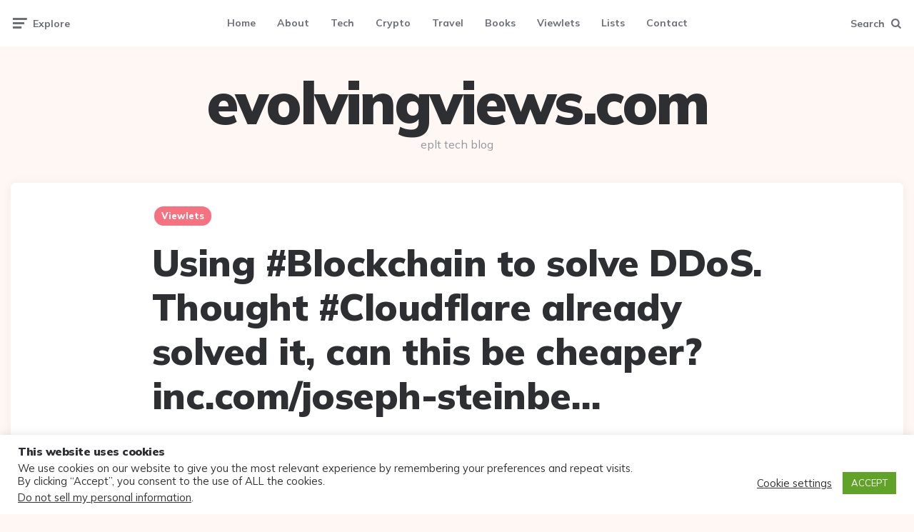

--- FILE ---
content_type: text/html; charset=UTF-8
request_url: https://evolvingviews.com/2017/09/using-blockchain-to-solve-ddos-thought-cloudflare-already-solved-it-can-this-be-cheaperinc-com-joseph-steinbe/
body_size: 24030
content:
<!DOCTYPE html>
<html lang=en-US>
<head>
<meta charset=UTF-8>
<meta name=viewport content="width=device-width, initial-scale=1.0">
<link rel=profile href="https://gmpg.org/xfn/11">
<title>Using #Blockchain to solve DDoS. Thought #Cloudflare already solved it, can this be cheaper?
inc.com/joseph-steinbe… &#8211; evolvingviews.com</title>
<meta name=robots content=max-image-preview:large />
<link rel=dns-prefetch href='//www.googletagmanager.com'/>
<link rel=dns-prefetch href='//fonts.googleapis.com'/>
<link rel=dns-prefetch href='//assets.evolvingviews.com'/>
<link rel=dns-prefetch href='//pagead2.googlesyndication.com'/>
<link rel=dns-prefetch href='//fundingchoicesmessages.google.com'/>
<link rel=alternate type="application/rss+xml" title="evolvingviews.com &raquo; Feed" href="https://evolvingviews.com/feed/"/>
<link rel=alternate type="application/rss+xml" title="evolvingviews.com &raquo; Comments Feed" href="https://evolvingviews.com/comments/feed/"/>
<link rel=alternate type="application/rss+xml" title="evolvingviews.com &raquo; Using #Blockchain to solve DDoS. Thought #Cloudflare already solved it, can this be cheaper?
inc.com/joseph-steinbe… Comments Feed" href="https://evolvingviews.com/2017/09/using-blockchain-to-solve-ddos-thought-cloudflare-already-solved-it-can-this-be-cheaperinc-com-joseph-steinbe/feed/"/>
<link rel=alternate title="oEmbed (JSON)" type="application/json+oembed" href="https://evolvingviews.com/wp-json/oembed/1.0/embed?url=https%3A%2F%2Fevolvingviews.com%2F2017%2F09%2Fusing-blockchain-to-solve-ddos-thought-cloudflare-already-solved-it-can-this-be-cheaperinc-com-joseph-steinbe%2F"/>
<link rel=alternate title="oEmbed (XML)" type="text/xml+oembed" href="https://evolvingviews.com/wp-json/oembed/1.0/embed?url=https%3A%2F%2Fevolvingviews.com%2F2017%2F09%2Fusing-blockchain-to-solve-ddos-thought-cloudflare-already-solved-it-can-this-be-cheaperinc-com-joseph-steinbe%2F&#038;format=xml"/>
<style id=wp-img-auto-sizes-contain-inline-css>img:is([sizes=auto i],[sizes^="auto," i]){contain-intrinsic-size:3000px 1500px}</style>
<style id=wp-emoji-styles-inline-css>img.wp-smiley,img.emoji{display:inline!important;border:none!important;box-shadow:none!important;height:1em!important;width:1em!important;margin:0 .07em!important;vertical-align:-.1em!important;background:none!important;padding:0!important}</style>
<style id=wp-block-library-inline-css>:root{--wp-block-synced-color:#7a00df;--wp-block-synced-color--rgb:122 , 0 , 223;--wp-bound-block-color:var(--wp-block-synced-color);--wp-editor-canvas-background:#ddd;--wp-admin-theme-color:#007cba;--wp-admin-theme-color--rgb:0 , 124 , 186;--wp-admin-theme-color-darker-10:#006ba1;--wp-admin-theme-color-darker-10--rgb:0 , 107 , 160.5;--wp-admin-theme-color-darker-20:#005a87;--wp-admin-theme-color-darker-20--rgb:0 , 90 , 135;--wp-admin-border-width-focus:2px}@media (min-resolution:192dpi){:root{--wp-admin-border-width-focus:1.5px}}.wp-element-button{cursor:pointer}:root .has-very-light-gray-background-color{background-color:#eee}:root .has-very-dark-gray-background-color{background-color:#313131}:root .has-very-light-gray-color{color:#eee}:root .has-very-dark-gray-color{color:#313131}:root .has-vivid-green-cyan-to-vivid-cyan-blue-gradient-background{background:linear-gradient(135deg,#00d084,#0693e3)}:root .has-purple-crush-gradient-background{background:linear-gradient(135deg,#34e2e4,#4721fb 50%,#ab1dfe)}:root .has-hazy-dawn-gradient-background{background:linear-gradient(135deg,#faaca8,#dad0ec)}:root .has-subdued-olive-gradient-background{background:linear-gradient(135deg,#fafae1,#67a671)}:root .has-atomic-cream-gradient-background{background:linear-gradient(135deg,#fdd79a,#004a59)}:root .has-nightshade-gradient-background{background:linear-gradient(135deg,#330968,#31cdcf)}:root .has-midnight-gradient-background{background:linear-gradient(135deg,#020381,#2874fc)}:root{--wp--preset--font-size--normal:16px;--wp--preset--font-size--huge:42px}.has-regular-font-size{font-size:1em}.has-larger-font-size{font-size:2.625em}.has-normal-font-size{font-size:var(--wp--preset--font-size--normal)}.has-huge-font-size{font-size:var(--wp--preset--font-size--huge)}.has-text-align-center{text-align:center}.has-text-align-left{text-align:left}.has-text-align-right{text-align:right}.has-fit-text{white-space:nowrap!important}#end-resizable-editor-section{display:none}.aligncenter{clear:both}.items-justified-left{justify-content:flex-start}.items-justified-center{justify-content:center}.items-justified-right{justify-content:flex-end}.items-justified-space-between{justify-content:space-between}.screen-reader-text{border:0;clip-path:inset(50%);height:1px;margin:-1px;overflow:hidden;padding:0;position:absolute;width:1px;word-wrap:normal!important}.screen-reader-text:focus{background-color:#ddd;clip-path:none;color:#444;display:block;font-size:1em;height:auto;left:5px;line-height:normal;padding:15px 23px 14px;text-decoration:none;top:5px;width:auto;z-index:100000}html :where(.has-border-color){border-style:solid}html :where([style*=border-top-color]){border-top-style:solid}html :where([style*=border-right-color]){border-right-style:solid}html :where([style*=border-bottom-color]){border-bottom-style:solid}html :where([style*=border-left-color]){border-left-style:solid}html :where([style*=border-width]){border-style:solid}html :where([style*=border-top-width]){border-top-style:solid}html :where([style*=border-right-width]){border-right-style:solid}html :where([style*=border-bottom-width]){border-bottom-style:solid}html :where([style*=border-left-width]){border-left-style:solid}html :where(img[class*=wp-image-]){height:auto;max-width:100%}:where(figure){margin:0 0 1em}html :where(.is-position-sticky){--wp-admin--admin-bar--position-offset:var(--wp-admin--admin-bar--height,0)}@media screen and (max-width:600px){html :where(.is-position-sticky){--wp-admin--admin-bar--position-offset:0}}</style><link rel=stylesheet id=wc-blocks-style-css href='https://assets.evolvingviews.com/wp-content/plugins/woocommerce/assets/client/blocks/wc-blocks.css?ver=wc-9.6.3' media=all />
<style id=global-styles-inline-css>:root{--wp--preset--aspect-ratio--square:1;--wp--preset--aspect-ratio--4-3: 4/3;--wp--preset--aspect-ratio--3-4: 3/4;--wp--preset--aspect-ratio--3-2: 3/2;--wp--preset--aspect-ratio--2-3: 2/3;--wp--preset--aspect-ratio--16-9: 16/9;--wp--preset--aspect-ratio--9-16: 9/16;--wp--preset--color--black:#000;--wp--preset--color--cyan-bluish-gray:#abb8c3;--wp--preset--color--white:#fff;--wp--preset--color--pale-pink:#f78da7;--wp--preset--color--vivid-red:#cf2e2e;--wp--preset--color--luminous-vivid-orange:#ff6900;--wp--preset--color--luminous-vivid-amber:#fcb900;--wp--preset--color--light-green-cyan:#7bdcb5;--wp--preset--color--vivid-green-cyan:#00d084;--wp--preset--color--pale-cyan-blue:#8ed1fc;--wp--preset--color--vivid-cyan-blue:#0693e3;--wp--preset--color--vivid-purple:#9b51e0;--wp--preset--color--theme-color-one:#6c5b7b;--wp--preset--color--theme-color-two:#f67280;--wp--preset--color--theme-color-three:#f8b195;--wp--preset--color--theme-color-four:#c06c84;--wp--preset--color--theme-color-five:#355c7d;--wp--preset--color--very-dark-grey:#2e2f33;--wp--preset--color--dark-grey:#45464b;--wp--preset--color--medium-grey:#94979e;--wp--preset--color--light-grey:#d3d3d3;--wp--preset--gradient--vivid-cyan-blue-to-vivid-purple:linear-gradient(135deg,#0693e3 0%,#9b51e0 100%);--wp--preset--gradient--light-green-cyan-to-vivid-green-cyan:linear-gradient(135deg,#7adcb4 0%,#00d082 100%);--wp--preset--gradient--luminous-vivid-amber-to-luminous-vivid-orange:linear-gradient(135deg,#fcb900 0%,#ff6900 100%);--wp--preset--gradient--luminous-vivid-orange-to-vivid-red:linear-gradient(135deg,#ff6900 0%,#cf2e2e 100%);--wp--preset--gradient--very-light-gray-to-cyan-bluish-gray:linear-gradient(135deg,#eee 0%,#a9b8c3 100%);--wp--preset--gradient--cool-to-warm-spectrum:linear-gradient(135deg,#4aeadc 0%,#9778d1 20%,#cf2aba 40%,#ee2c82 60%,#fb6962 80%,#fef84c 100%);--wp--preset--gradient--blush-light-purple:linear-gradient(135deg,#ffceec 0%,#9896f0 100%);--wp--preset--gradient--blush-bordeaux:linear-gradient(135deg,#fecda5 0%,#fe2d2d 50%,#6b003e 100%);--wp--preset--gradient--luminous-dusk:linear-gradient(135deg,#ffcb70 0%,#c751c0 50%,#4158d0 100%);--wp--preset--gradient--pale-ocean:linear-gradient(135deg,#fff5cb 0%,#b6e3d4 50%,#33a7b5 100%);--wp--preset--gradient--electric-grass:linear-gradient(135deg,#caf880 0%,#71ce7e 100%);--wp--preset--gradient--midnight:linear-gradient(135deg,#020381 0%,#2874fc 100%);--wp--preset--font-size--small:13px;--wp--preset--font-size--medium:20px;--wp--preset--font-size--large:36px;--wp--preset--font-size--x-large:42px;--wp--preset--font-family--inter:"Inter" , sans-serif;--wp--preset--font-family--cardo:Cardo;--wp--preset--spacing--20:.44rem;--wp--preset--spacing--30:.67rem;--wp--preset--spacing--40:1rem;--wp--preset--spacing--50:1.5rem;--wp--preset--spacing--60:2.25rem;--wp--preset--spacing--70:3.38rem;--wp--preset--spacing--80:5.06rem;--wp--preset--shadow--natural:6px 6px 9px rgba(0,0,0,.2);--wp--preset--shadow--deep:12px 12px 50px rgba(0,0,0,.4);--wp--preset--shadow--sharp:6px 6px 0 rgba(0,0,0,.2);--wp--preset--shadow--outlined:6px 6px 0 -3px #fff , 6px 6px #000;--wp--preset--shadow--crisp:6px 6px 0 #000}:where(.is-layout-flex){gap:.5em}:where(.is-layout-grid){gap:.5em}body .is-layout-flex{display:flex}.is-layout-flex{flex-wrap:wrap;align-items:center}.is-layout-flex > :is(*, div){margin:0}body .is-layout-grid{display:grid}.is-layout-grid > :is(*, div){margin:0}:where(.wp-block-columns.is-layout-flex){gap:2em}:where(.wp-block-columns.is-layout-grid){gap:2em}:where(.wp-block-post-template.is-layout-flex){gap:1.25em}:where(.wp-block-post-template.is-layout-grid){gap:1.25em}.has-black-color{color:var(--wp--preset--color--black)!important}.has-cyan-bluish-gray-color{color:var(--wp--preset--color--cyan-bluish-gray)!important}.has-white-color{color:var(--wp--preset--color--white)!important}.has-pale-pink-color{color:var(--wp--preset--color--pale-pink)!important}.has-vivid-red-color{color:var(--wp--preset--color--vivid-red)!important}.has-luminous-vivid-orange-color{color:var(--wp--preset--color--luminous-vivid-orange)!important}.has-luminous-vivid-amber-color{color:var(--wp--preset--color--luminous-vivid-amber)!important}.has-light-green-cyan-color{color:var(--wp--preset--color--light-green-cyan)!important}.has-vivid-green-cyan-color{color:var(--wp--preset--color--vivid-green-cyan)!important}.has-pale-cyan-blue-color{color:var(--wp--preset--color--pale-cyan-blue)!important}.has-vivid-cyan-blue-color{color:var(--wp--preset--color--vivid-cyan-blue)!important}.has-vivid-purple-color{color:var(--wp--preset--color--vivid-purple)!important}.has-black-background-color{background-color:var(--wp--preset--color--black)!important}.has-cyan-bluish-gray-background-color{background-color:var(--wp--preset--color--cyan-bluish-gray)!important}.has-white-background-color{background-color:var(--wp--preset--color--white)!important}.has-pale-pink-background-color{background-color:var(--wp--preset--color--pale-pink)!important}.has-vivid-red-background-color{background-color:var(--wp--preset--color--vivid-red)!important}.has-luminous-vivid-orange-background-color{background-color:var(--wp--preset--color--luminous-vivid-orange)!important}.has-luminous-vivid-amber-background-color{background-color:var(--wp--preset--color--luminous-vivid-amber)!important}.has-light-green-cyan-background-color{background-color:var(--wp--preset--color--light-green-cyan)!important}.has-vivid-green-cyan-background-color{background-color:var(--wp--preset--color--vivid-green-cyan)!important}.has-pale-cyan-blue-background-color{background-color:var(--wp--preset--color--pale-cyan-blue)!important}.has-vivid-cyan-blue-background-color{background-color:var(--wp--preset--color--vivid-cyan-blue)!important}.has-vivid-purple-background-color{background-color:var(--wp--preset--color--vivid-purple)!important}.has-black-border-color{border-color:var(--wp--preset--color--black)!important}.has-cyan-bluish-gray-border-color{border-color:var(--wp--preset--color--cyan-bluish-gray)!important}.has-white-border-color{border-color:var(--wp--preset--color--white)!important}.has-pale-pink-border-color{border-color:var(--wp--preset--color--pale-pink)!important}.has-vivid-red-border-color{border-color:var(--wp--preset--color--vivid-red)!important}.has-luminous-vivid-orange-border-color{border-color:var(--wp--preset--color--luminous-vivid-orange)!important}.has-luminous-vivid-amber-border-color{border-color:var(--wp--preset--color--luminous-vivid-amber)!important}.has-light-green-cyan-border-color{border-color:var(--wp--preset--color--light-green-cyan)!important}.has-vivid-green-cyan-border-color{border-color:var(--wp--preset--color--vivid-green-cyan)!important}.has-pale-cyan-blue-border-color{border-color:var(--wp--preset--color--pale-cyan-blue)!important}.has-vivid-cyan-blue-border-color{border-color:var(--wp--preset--color--vivid-cyan-blue)!important}.has-vivid-purple-border-color{border-color:var(--wp--preset--color--vivid-purple)!important}.has-vivid-cyan-blue-to-vivid-purple-gradient-background{background:var(--wp--preset--gradient--vivid-cyan-blue-to-vivid-purple)!important}.has-light-green-cyan-to-vivid-green-cyan-gradient-background{background:var(--wp--preset--gradient--light-green-cyan-to-vivid-green-cyan)!important}.has-luminous-vivid-amber-to-luminous-vivid-orange-gradient-background{background:var(--wp--preset--gradient--luminous-vivid-amber-to-luminous-vivid-orange)!important}.has-luminous-vivid-orange-to-vivid-red-gradient-background{background:var(--wp--preset--gradient--luminous-vivid-orange-to-vivid-red)!important}.has-very-light-gray-to-cyan-bluish-gray-gradient-background{background:var(--wp--preset--gradient--very-light-gray-to-cyan-bluish-gray)!important}.has-cool-to-warm-spectrum-gradient-background{background:var(--wp--preset--gradient--cool-to-warm-spectrum)!important}.has-blush-light-purple-gradient-background{background:var(--wp--preset--gradient--blush-light-purple)!important}.has-blush-bordeaux-gradient-background{background:var(--wp--preset--gradient--blush-bordeaux)!important}.has-luminous-dusk-gradient-background{background:var(--wp--preset--gradient--luminous-dusk)!important}.has-pale-ocean-gradient-background{background:var(--wp--preset--gradient--pale-ocean)!important}.has-electric-grass-gradient-background{background:var(--wp--preset--gradient--electric-grass)!important}.has-midnight-gradient-background{background:var(--wp--preset--gradient--midnight)!important}.has-small-font-size{font-size:var(--wp--preset--font-size--small)!important}.has-medium-font-size{font-size:var(--wp--preset--font-size--medium)!important}.has-large-font-size{font-size:var(--wp--preset--font-size--large)!important}.has-x-large-font-size{font-size:var(--wp--preset--font-size--x-large)!important}</style>
<style id=classic-theme-styles-inline-css>
/*! This file is auto-generated */
.wp-block-button__link{color:#fff;background-color:#32373c;border-radius:9999px;box-shadow:none;text-decoration:none;padding:calc(.667em + 2px) calc(1.333em + 2px);font-size:1.125em}.wp-block-file__button{background:#32373c;color:#fff;text-decoration:none}
/*# sourceURL=/wp-includes/css/classic-themes.min.css */
</style>
<style id=4d96a4368fb1b9343db6f3f75d307817-front-css-inline-css>
.autox-thickbox.button{margin: 0 5px;}.automaticx-video-container{position:relative;padding-bottom:56.25%;height:0;overflow:hidden}.automaticx-video-container embed,.automaticx-video-container amp-youtube,.automaticx-video-container iframe,.automaticx-video-container object{position:absolute;top:0;left:0;width:100%;height:100%}.automaticx-dual-ring{width:10px;aspect-ratio:1;border-radius:50%;border:6px solid;border-color:#000 #0000;animation:1s infinite automaticxs1}@keyframes automaticxs1{to{transform:rotate(.5turn)}}#openai-chat-response{padding-top:5px}.openchat-dots-bars-2{width:28px;height:28px;--c:linear-gradient(currentColor 0 0);--r1:radial-gradient(farthest-side at bottom,currentColor 93%,#0000);--r2:radial-gradient(farthest-side at top   ,currentColor 93%,#0000);background:var(--c),var(--r1),var(--r2),var(--c),var(--r1),var(--r2),var(--c),var(--r1),var(--r2);background-repeat:no-repeat;animation:1s infinite alternate automaticxdb2}@keyframes automaticxdb2{0%,25%{background-size:8px 0,8px 4px,8px 4px,8px 0,8px 4px,8px 4px,8px 0,8px 4px,8px 4px;background-position:0 50%,0 calc(50% - 2px),0 calc(50% + 2px),50% 50%,50% calc(50% - 2px),50% calc(50% + 2px),100% 50%,100% calc(50% - 2px),100% calc(50% + 2px)}50%{background-size:8px 100%,8px 4px,8px 4px,8px 0,8px 4px,8px 4px,8px 0,8px 4px,8px 4px;background-position:0 50%,0 calc(0% - 2px),0 calc(100% + 2px),50% 50%,50% calc(50% - 2px),50% calc(50% + 2px),100% 50%,100% calc(50% - 2px),100% calc(50% + 2px)}75%{background-size:8px 100%,8px 4px,8px 4px,8px 100%,8px 4px,8px 4px,8px 0,8px 4px,8px 4px;background-position:0 50%,0 calc(0% - 2px),0 calc(100% + 2px),50% 50%,50% calc(0% - 2px),50% calc(100% + 2px),100% 50%,100% calc(50% - 2px),100% calc(50% + 2px)}100%,95%{background-size:8px 100%,8px 4px,8px 4px,8px 100%,8px 4px,8px 4px,8px 100%,8px 4px,8px 4px;background-position:0 50%,0 calc(0% - 2px),0 calc(100% + 2px),50% 50%,50% calc(0% - 2px),50% calc(100% + 2px),100% 50%,100% calc(0% - 2px),100% calc(100% + 2px)}}
/*# sourceURL=4d96a4368fb1b9343db6f3f75d307817-front-css-inline-css */
</style>
<link rel=stylesheet id=cookie-law-info-css href='https://assets.evolvingviews.com/wp-content/plugins/cookie-law-info/legacy/public/css/cookie-law-info-public.css?ver=3.2.8' media=all />
<link rel=stylesheet id=cookie-law-info-gdpr-css href='https://assets.evolvingviews.com/wp-content/plugins/cookie-law-info/legacy/public/css/cookie-law-info-gdpr.css?ver=3.2.8' media=all />
<link rel=stylesheet id=woocommerce-layout-css href='https://assets.evolvingviews.com/wp-content/plugins/woocommerce/assets/css/woocommerce-layout.css?ver=9.6.3' media=all />
<link rel=stylesheet id=woocommerce-smallscreen-css href='https://assets.evolvingviews.com/wp-content/plugins/woocommerce/assets/css/woocommerce-smallscreen.css?ver=9.6.3' media='only screen and (max-width: 768px)'/>
<link rel=stylesheet id=woocommerce-general-css href='https://assets.evolvingviews.com/wp-content/plugins/woocommerce/assets/css/woocommerce.css?ver=9.6.3' media=all />
<style id=woocommerce-inline-inline-css>
.woocommerce form .form-row .required { visibility: visible; }
/*# sourceURL=woocommerce-inline-inline-css */
</style>
<link rel=stylesheet id=brands-styles-css href='https://assets.evolvingviews.com/wp-content/plugins/woocommerce/assets/css/brands.css?ver=9.6.3' media=all />
<link rel=stylesheet id=fontello-css href='https://assets.evolvingviews.com/wp-content/themes/ruki/css/fontello/css/fontello.css' media=all />
<link rel=stylesheet id=ruki-google-font-mulish-css href='https://fonts.googleapis.com/css2?family=Mulish:ital,wght@0,400;0,500;0,600;0,700;0,800;0,900;1,400;1,600;1,700;1,800;1,900&#038;display=swap' media=all />
<link rel=stylesheet id=ruki-reset-css href='https://assets.evolvingviews.com/wp-content/themes/ruki/css/normalize.css?ver=1.0.0' media=all />
<link rel=stylesheet id=ruki-style-css href='https://assets.evolvingviews.com/wp-content/themes/ruki/style.css?ver=1.3.6' media=all />
<link rel=stylesheet id=ruki-gutenberg-css href='https://assets.evolvingviews.com/wp-content/themes/ruki/css/gutenberg.css?ver=1.0.2' media=all />
<link rel=stylesheet id=yarppRelatedCss-css href='https://assets.evolvingviews.com/wp-content/plugins/yet-another-related-posts-plugin/style/related.css?ver=5.30.11' media=all />
<link rel=stylesheet id=ruki-woocommerce-style-css href='https://assets.evolvingviews.com/wp-content/themes/ruki/css/woocommerce.css?ver=1.0.0' media=all />
<script src="https://assets.evolvingviews.com/wp-includes/js/jquery/jquery.min.js?ver=3.7.1" id=jquery-core-js></script>
<script src="https://assets.evolvingviews.com/wp-includes/js/jquery/jquery-migrate.min.js?ver=3.4.1" id=jquery-migrate-js></script>
<script id=cookie-law-info-js-extra>var Cli_Data={"nn_cookie_ids":[],"cookielist":[],"non_necessary_cookies":[],"ccpaEnabled":"1","ccpaRegionBased":"","ccpaBarEnabled":"1","strictlyEnabled":["necessary","obligatoire"],"ccpaType":"ccpa_gdpr","js_blocking":"1","custom_integration":"","triggerDomRefresh":"","secure_cookies":""};var cli_cookiebar_settings={"animate_speed_hide":"500","animate_speed_show":"500","background":"#FFF","border":"#b1a6a6c2","border_on":"","button_1_button_colour":"#61a229","button_1_button_hover":"#4e8221","button_1_link_colour":"#fff","button_1_as_button":"1","button_1_new_win":"","button_2_button_colour":"#333","button_2_button_hover":"#292929","button_2_link_colour":"#444","button_2_as_button":"","button_2_hidebar":"","button_3_button_colour":"#3566bb","button_3_button_hover":"#2a5296","button_3_link_colour":"#fff","button_3_as_button":"1","button_3_new_win":"","button_4_button_colour":"#000","button_4_button_hover":"#000000","button_4_link_colour":"#333333","button_4_as_button":"","button_7_button_colour":"#61a229","button_7_button_hover":"#4e8221","button_7_link_colour":"#fff","button_7_as_button":"1","button_7_new_win":"","font_family":"inherit","header_fix":"","notify_animate_hide":"1","notify_animate_show":"","notify_div_id":"#cookie-law-info-bar","notify_position_horizontal":"right","notify_position_vertical":"bottom","scroll_close":"","scroll_close_reload":"","accept_close_reload":"","reject_close_reload":"","showagain_tab":"","showagain_background":"#fff","showagain_border":"#000","showagain_div_id":"#cookie-law-info-again","showagain_x_position":"100px","text":"#333333","show_once_yn":"","show_once":"10000","logging_on":"","as_popup":"","popup_overlay":"1","bar_heading_text":"This website uses cookies","cookie_bar_as":"banner","popup_showagain_position":"bottom-right","widget_position":"left"};var log_object={"ajax_url":"https://evolvingviews.com/wp-admin/admin-ajax.php"};</script>
<script src="https://assets.evolvingviews.com/wp-content/plugins/cookie-law-info/legacy/public/js/cookie-law-info-public.js?ver=3.2.8" id=cookie-law-info-js></script>
<script id=cookie-law-info-ccpa-js-extra>var ccpa_data={"opt_out_prompt":"Do you really wish to opt out?","opt_out_confirm":"Confirm","opt_out_cancel":"Cancel"};</script>
<script src="https://assets.evolvingviews.com/wp-content/plugins/cookie-law-info/legacy/admin/modules/ccpa/assets/js/cookie-law-info-ccpa.js?ver=3.2.8" id=cookie-law-info-ccpa-js></script>
<script src="https://assets.evolvingviews.com/wp-content/plugins/woocommerce/assets/js/jquery-blockui/jquery.blockUI.min.js?ver=2.7.0-wc.9.6.3" id=jquery-blockui-js defer data-wp-strategy=defer></script>
<script id=wc-add-to-cart-js-extra>var wc_add_to_cart_params={"ajax_url":"/wp-admin/admin-ajax.php","wc_ajax_url":"/?wc-ajax=%%endpoint%%","i18n_view_cart":"View cart","cart_url":"https://evolvingviews.com/cart/","is_cart":"","cart_redirect_after_add":"no"};</script>
<script src="https://assets.evolvingviews.com/wp-content/plugins/woocommerce/assets/js/frontend/add-to-cart.min.js?ver=9.6.3" id=wc-add-to-cart-js defer data-wp-strategy=defer></script>
<script src="https://assets.evolvingviews.com/wp-content/plugins/woocommerce/assets/js/js-cookie/js.cookie.min.js?ver=2.1.4-wc.9.6.3" id=js-cookie-js defer data-wp-strategy=defer></script>
<script id=woocommerce-js-extra>var woocommerce_params={"ajax_url":"/wp-admin/admin-ajax.php","wc_ajax_url":"/?wc-ajax=%%endpoint%%"};</script>
<script src="https://assets.evolvingviews.com/wp-content/plugins/woocommerce/assets/js/frontend/woocommerce.min.js?ver=9.6.3" id=woocommerce-js defer data-wp-strategy=defer></script>
<script src="https://assets.evolvingviews.com/wp-content/plugins/AMS_WooAmazon_Plugin_V_5.0/assets/js/components/custom/cart.js?ver=6.9" id=cart_custom_js132-js></script>
<script src="https://assets.evolvingviews.com/wp-content/themes/ruki/js/main.js?ver=1.0.0" id=ruki-main-js></script>
<!-- Google tag (gtag.js) snippet added by Site Kit -->
<!-- Google Analytics snippet added by Site Kit -->
<script src="https://www.googletagmanager.com/gtag/js?id=GT-PZX32SJ" id=google_gtagjs-js async></script>
<script id=google_gtagjs-js-after>window.dataLayer=window.dataLayer||[];function gtag(){dataLayer.push(arguments);}gtag("set","linker",{"domains":["evolvingviews.com"]});gtag("js",new Date());gtag("set","developer_id.dZTNiMT",true);gtag("config","GT-PZX32SJ");</script>
<link rel="https://api.w.org/" href="https://evolvingviews.com/wp-json/"/><link rel=alternate title=JSON type="application/json" href="https://evolvingviews.com/wp-json/wp/v2/posts/9704"/><link rel=EditURI type="application/rsd+xml" title=RSD href="https://evolvingviews.com/xmlrpc.php?rsd"/>
<meta name=generator content="WordPress 6.9"/>
<meta name=generator content="WooCommerce 9.6.3"/>
<link rel=canonical href="https://evolvingviews.com/2017/09/using-blockchain-to-solve-ddos-thought-cloudflare-already-solved-it-can-this-be-cheaperinc-com-joseph-steinbe/"/>
<link rel=shortlink href='https://evolvingviews.com/?p=9704'/>
<meta name=generator content="Site Kit by Google 1.170.0"/>	<noscript><style>.woocommerce-product-gallery{ opacity: 1 !important; }</style></noscript>
<!-- Google AdSense meta tags added by Site Kit -->
<meta name=google-adsense-platform-account content=ca-host-pub-2644536267352236>
<meta name=google-adsense-platform-domain content=sitekit.withgoogle.com>
<!-- End Google AdSense meta tags added by Site Kit -->
<!-- Google AdSense snippet added by Site Kit -->
<script async src="https://pagead2.googlesyndication.com/pagead/js/adsbygoogle.js?client=ca-pub-8132571525903363&amp;host=ca-host-pub-2644536267352236" crossorigin=anonymous></script>
<!-- End Google AdSense snippet added by Site Kit -->
<!-- Google AdSense Ad Blocking Recovery snippet added by Site Kit -->
<script async src="https://fundingchoicesmessages.google.com/i/pub-8132571525903363?ers=1" nonce=TdNDgF8AHpAcgTaltErPOQ></script><script nonce=TdNDgF8AHpAcgTaltErPOQ>(function(){function signalGooglefcPresent(){if(!window.frames['googlefcPresent']){if(document.body){const iframe=document.createElement('iframe');iframe.style='width: 0; height: 0; border: none; z-index: -1000; left: -1000px; top: -1000px;';iframe.style.display='none';iframe.name='googlefcPresent';document.body.appendChild(iframe);}else{setTimeout(signalGooglefcPresent,0);}}}signalGooglefcPresent();})();</script>
<!-- End Google AdSense Ad Blocking Recovery snippet added by Site Kit -->
<!-- Google AdSense Ad Blocking Recovery Error Protection snippet added by Site Kit -->
<script>(function(){'use strict';function aa(a){var b=0;return function(){return b<a.length?{done:!1,value:a[b++]}:{done:!0}}}var ba="function"==typeof Object.defineProperties?Object.defineProperty:function(a,b,c){if(a==Array.prototype||a==Object.prototype)return a;a[b]=c.value;return a};function ea(a){a=["object"==typeof globalThis&&globalThis,a,"object"==typeof window&&window,"object"==typeof self&&self,"object"==typeof global&&global];for(var b=0;b<a.length;++b){var c=a[b];if(c&&c.Math==Math)return c}throw Error("Cannot find global object");}var fa=ea(this);function ha(a,b){if(b)a:{var c=fa;a=a.split(".");for(var d=0;d<a.length-1;d++){var e=a[d];if(!(e in c))break a;c=c[e]}a=a[a.length-1];d=c[a];b=b(d);b!=d&&null!=b&&ba(c,a,{configurable:!0,writable:!0,value:b})}}var ia="function"==typeof Object.create?Object.create:function(a){function b(){}b.prototype=a;return new b},l;if("function"==typeof Object.setPrototypeOf)l=Object.setPrototypeOf;else{var m;a:{var ja={a:!0},ka={};try{ka.__proto__=ja;m=ka.a;break a}catch(a){}m=!1}l=m?function(a,b){a.__proto__=b;if(a.__proto__!==b)throw new TypeError(a+" is not extensible");return a}:null}var la=l;function n(a,b){a.prototype=ia(b.prototype);a.prototype.constructor=a;if(la)la(a,b);else for(var c in b)if("prototype"!=c)if(Object.defineProperties){var d=Object.getOwnPropertyDescriptor(b,c);d&&Object.defineProperty(a,c,d)}else a[c]=b[c];a.A=b.prototype}function ma(){for(var a=Number(this),b=[],c=a;c<arguments.length;c++)b[c-a]=arguments[c];return b}var na="function"==typeof Object.assign?Object.assign:function(a,b){for(var c=1;c<arguments.length;c++){var d=arguments[c];if(d)for(var e in d)Object.prototype.hasOwnProperty.call(d,e)&&(a[e]=d[e])}return a};ha("Object.assign",function(a){return a||na});var p=this||self;function q(a){return a};var t,u;a:{for(var oa=["CLOSURE_FLAGS"],v=p,x=0;x<oa.length;x++)if(v=v[oa[x]],null==v){u=null;break a}u=v}var pa=u&&u[610401301];t=null!=pa?pa:!1;var z,qa=p.navigator;z=qa?qa.userAgentData||null:null;function A(a){return t?z?z.brands.some(function(b){return(b=b.brand)&&-1!=b.indexOf(a)}):!1:!1}function B(a){var b;a:{if(b=p.navigator)if(b=b.userAgent)break a;b=""}return-1!=b.indexOf(a)};function C(){return t?!!z&&0<z.brands.length:!1}function D(){return C()?A("Chromium"):(B("Chrome")||B("CriOS"))&&!(C()?0:B("Edge"))||B("Silk")};var ra=C()?!1:B("Trident")||B("MSIE");!B("Android")||D();D();B("Safari")&&(D()||(C()?0:B("Coast"))||(C()?0:B("Opera"))||(C()?0:B("Edge"))||(C()?A("Microsoft Edge"):B("Edg/"))||C()&&A("Opera"));var sa={},E=null;var ta="undefined"!==typeof Uint8Array,ua=!ra&&"function"===typeof btoa;var F="function"===typeof Symbol&&"symbol"===typeof Symbol()?Symbol():void 0,G=F?function(a,b){a[F]|=b}:function(a,b){void 0!==a.g?a.g|=b:Object.defineProperties(a,{g:{value:b,configurable:!0,writable:!0,enumerable:!1}})};function va(a){var b=H(a);1!==(b&1)&&(Object.isFrozen(a)&&(a=Array.prototype.slice.call(a)),I(a,b|1))}var H=F?function(a){return a[F]|0}:function(a){return a.g|0},J=F?function(a){return a[F]}:function(a){return a.g},I=F?function(a,b){a[F]=b}:function(a,b){void 0!==a.g?a.g=b:Object.defineProperties(a,{g:{value:b,configurable:!0,writable:!0,enumerable:!1}})};function wa(){var a=[];G(a,1);return a}function xa(a,b){I(b,(a|0)&-99)}function K(a,b){I(b,(a|34)&-73)}function L(a){a=a>>11&1023;return 0===a?536870912:a};var M={};function N(a){return null!==a&&"object"===typeof a&&!Array.isArray(a)&&a.constructor===Object}var O,ya=[];I(ya,39);O=Object.freeze(ya);var P;function Q(a,b){P=b;a=new a(b);P=void 0;return a}function R(a,b,c){null==a&&(a=P);P=void 0;if(null==a){var d=96;c?(a=[c],d|=512):a=[];b&&(d=d&-2095105|(b&1023)<<11)}else{if(!Array.isArray(a))throw Error();d=H(a);if(d&64)return a;d|=64;if(c&&(d|=512,c!==a[0]))throw Error();a:{c=a;var e=c.length;if(e){var f=e-1,g=c[f];if(N(g)){d|=256;b=(d>>9&1)-1;e=f-b;1024<=e&&(za(c,b,g),e=1023);d=d&-2095105|(e&1023)<<11;break a}}b&&(g=(d>>9&1)-1,b=Math.max(b,e-g),1024<b&&(za(c,g,{}),d|=256,b=1023),d=d&-2095105|(b&1023)<<11)}}I(a,d);return a}function za(a,b,c){for(var d=1023+b,e=a.length,f=d;f<e;f++){var g=a[f];null!=g&&g!==c&&(c[f-b]=g)}a.length=d+1;a[d]=c};function Aa(a){switch(typeof a){case"number":return isFinite(a)?a:String(a);case"boolean":return a?1:0;case"object":if(a&&!Array.isArray(a)&&ta&&null!=a&&a instanceof Uint8Array){if(ua){for(var b="",c=0,d=a.length-10240;c<d;)b+=String.fromCharCode.apply(null,a.subarray(c,c+=10240));b+=String.fromCharCode.apply(null,c?a.subarray(c):a);a=btoa(b)}else{void 0===b&&(b=0);if(!E){E={};c="ABCDEFGHIJKLMNOPQRSTUVWXYZabcdefghijklmnopqrstuvwxyz0123456789".split("");d=["+/=","+/","-_=","-_.","-_"];for(var e=0;5>e;e++){var f=c.concat(d[e].split(""));sa[e]=f;for(var g=0;g<f.length;g++){var h=f[g];void 0===E[h]&&(E[h]=g)}}}b=sa[b];c=Array(Math.floor(a.length/3));d=b[64]||"";for(e=f=0;f<a.length-2;f+=3){var k=a[f],w=a[f+1];h=a[f+2];g=b[k>>2];k=b[(k&3)<<4|w>>4];w=b[(w&15)<<2|h>>6];h=b[h&63];c[e++]=g+k+w+h}g=0;h=d;switch(a.length-f){case 2:g=a[f+1],h=b[(g&15)<<2]||d;case 1:a=a[f],c[e]=b[a>>2]+b[(a&3)<<4|g>>4]+h+d}a=c.join("")}return a}}return a};function Ba(a,b,c){a=Array.prototype.slice.call(a);var d=a.length,e=b&256?a[d-1]:void 0;d+=e?-1:0;for(b=b&512?1:0;b<d;b++)a[b]=c(a[b]);if(e){b=a[b]={};for(var f in e)Object.prototype.hasOwnProperty.call(e,f)&&(b[f]=c(e[f]))}return a}function Da(a,b,c,d,e,f){if(null!=a){if(Array.isArray(a))a=e&&0==a.length&&H(a)&1?void 0:f&&H(a)&2?a:Ea(a,b,c,void 0!==d,e,f);else if(N(a)){var g={},h;for(h in a)Object.prototype.hasOwnProperty.call(a,h)&&(g[h]=Da(a[h],b,c,d,e,f));a=g}else a=b(a,d);return a}}function Ea(a,b,c,d,e,f){var g=d||c?H(a):0;d=d?!!(g&32):void 0;a=Array.prototype.slice.call(a);for(var h=0;h<a.length;h++)a[h]=Da(a[h],b,c,d,e,f);c&&c(g,a);return a}function Fa(a){return a.s===M?a.toJSON():Aa(a)};function Ga(a,b,c){c=void 0===c?K:c;if(null!=a){if(ta&&a instanceof Uint8Array)return b?a:new Uint8Array(a);if(Array.isArray(a)){var d=H(a);if(d&2)return a;if(b&&!(d&64)&&(d&32||0===d))return I(a,d|34),a;a=Ea(a,Ga,d&4?K:c,!0,!1,!0);b=H(a);b&4&&b&2&&Object.freeze(a);return a}a.s===M&&(b=a.h,c=J(b),a=c&2?a:Q(a.constructor,Ha(b,c,!0)));return a}}function Ha(a,b,c){var d=c||b&2?K:xa,e=!!(b&32);a=Ba(a,b,function(f){return Ga(f,e,d)});G(a,32|(c?2:0));return a};function Ia(a,b){a=a.h;return Ja(a,J(a),b)}function Ja(a,b,c,d){if(-1===c)return null;if(c>=L(b)){if(b&256)return a[a.length-1][c]}else{var e=a.length;if(d&&b&256&&(d=a[e-1][c],null!=d))return d;b=c+((b>>9&1)-1);if(b<e)return a[b]}}function Ka(a,b,c,d,e){var f=L(b);if(c>=f||e){e=b;if(b&256)f=a[a.length-1];else{if(null==d)return;f=a[f+((b>>9&1)-1)]={};e|=256}f[c]=d;e&=-1025;e!==b&&I(a,e)}else a[c+((b>>9&1)-1)]=d,b&256&&(d=a[a.length-1],c in d&&delete d[c]),b&1024&&I(a,b&-1025)}function La(a,b){var c=Ma;var d=void 0===d?!1:d;var e=a.h;var f=J(e),g=Ja(e,f,b,d);var h=!1;if(null==g||"object"!==typeof g||(h=Array.isArray(g))||g.s!==M)if(h){var k=h=H(g);0===k&&(k|=f&32);k|=f&2;k!==h&&I(g,k);c=new c(g)}else c=void 0;else c=g;c!==g&&null!=c&&Ka(e,f,b,c,d);e=c;if(null==e)return e;a=a.h;f=J(a);f&2||(g=e,c=g.h,h=J(c),g=h&2?Q(g.constructor,Ha(c,h,!1)):g,g!==e&&(e=g,Ka(a,f,b,e,d)));return e}function Na(a,b){a=Ia(a,b);return null==a||"string"===typeof a?a:void 0}function Oa(a,b){a=Ia(a,b);return null!=a?a:0}function S(a,b){a=Na(a,b);return null!=a?a:""};function T(a,b,c){this.h=R(a,b,c)}T.prototype.toJSON=function(){var a=Ea(this.h,Fa,void 0,void 0,!1,!1);return Pa(this,a,!0)};T.prototype.s=M;T.prototype.toString=function(){return Pa(this,this.h,!1).toString()};function Pa(a,b,c){var d=a.constructor.v,e=L(J(c?a.h:b)),f=!1;if(d){if(!c){b=Array.prototype.slice.call(b);var g;if(b.length&&N(g=b[b.length-1]))for(f=0;f<d.length;f++)if(d[f]>=e){Object.assign(b[b.length-1]={},g);break}f=!0}e=b;c=!c;g=J(a.h);a=L(g);g=(g>>9&1)-1;for(var h,k,w=0;w<d.length;w++)if(k=d[w],k<a){k+=g;var r=e[k];null==r?e[k]=c?O:wa():c&&r!==O&&va(r)}else h||(r=void 0,e.length&&N(r=e[e.length-1])?h=r:e.push(h={})),r=h[k],null==h[k]?h[k]=c?O:wa():c&&r!==O&&va(r)}d=b.length;if(!d)return b;var Ca;if(N(h=b[d-1])){a:{var y=h;e={};c=!1;for(var ca in y)Object.prototype.hasOwnProperty.call(y,ca)&&(a=y[ca],Array.isArray(a)&&a!=a&&(c=!0),null!=a?e[ca]=a:c=!0);if(c){for(var rb in e){y=e;break a}y=null}}y!=h&&(Ca=!0);d--}for(;0<d;d--){h=b[d-1];if(null!=h)break;var cb=!0}if(!Ca&&!cb)return b;var da;f?da=b:da=Array.prototype.slice.call(b,0,d);b=da;f&&(b.length=d);y&&b.push(y);return b};function Qa(a){return function(b){if(null==b||""==b)b=new a;else{b=JSON.parse(b);if(!Array.isArray(b))throw Error(void 0);G(b,32);b=Q(a,b)}return b}};function Ra(a){this.h=R(a)}n(Ra,T);var Sa=Qa(Ra);var U;function V(a){this.g=a}V.prototype.toString=function(){return this.g+""};var Ta={};function Ua(){return Math.floor(2147483648*Math.random()).toString(36)+Math.abs(Math.floor(2147483648*Math.random())^Date.now()).toString(36)};function Va(a,b){b=String(b);"application/xhtml+xml"===a.contentType&&(b=b.toLowerCase());return a.createElement(b)}function Wa(a){this.g=a||p.document||document}Wa.prototype.appendChild=function(a,b){a.appendChild(b)};function Xa(a,b){a.src=b instanceof V&&b.constructor===V?b.g:"type_error:TrustedResourceUrl";var c,d;(c=(b=null==(d=(c=(a.ownerDocument&&a.ownerDocument.defaultView||window).document).querySelector)?void 0:d.call(c,"script[nonce]"))?b.nonce||b.getAttribute("nonce")||"":"")&&a.setAttribute("nonce",c)};function Ya(a){a=void 0===a?document:a;return a.createElement("script")};function Za(a,b,c,d,e,f){try{var g=a.g,h=Ya(g);h.async=!0;Xa(h,b);g.head.appendChild(h);h.addEventListener("load",function(){e();d&&g.head.removeChild(h)});h.addEventListener("error",function(){0<c?Za(a,b,c-1,d,e,f):(d&&g.head.removeChild(h),f())})}catch(k){f()}};var $a=p.atob("aHR0cHM6Ly93d3cuZ3N0YXRpYy5jb20vaW1hZ2VzL2ljb25zL21hdGVyaWFsL3N5c3RlbS8xeC93YXJuaW5nX2FtYmVyXzI0ZHAucG5n"),ab=p.atob("WW91IGFyZSBzZWVpbmcgdGhpcyBtZXNzYWdlIGJlY2F1c2UgYWQgb3Igc2NyaXB0IGJsb2NraW5nIHNvZnR3YXJlIGlzIGludGVyZmVyaW5nIHdpdGggdGhpcyBwYWdlLg=="),bb=p.atob("RGlzYWJsZSBhbnkgYWQgb3Igc2NyaXB0IGJsb2NraW5nIHNvZnR3YXJlLCB0aGVuIHJlbG9hZCB0aGlzIHBhZ2Uu");function db(a,b,c){this.i=a;this.l=new Wa(this.i);this.g=null;this.j=[];this.m=!1;this.u=b;this.o=c}function eb(a){if(a.i.body&&!a.m){var b=function(){fb(a);p.setTimeout(function(){return gb(a,3)},50)};Za(a.l,a.u,2,!0,function(){p[a.o]||b()},b);a.m=!0}}function fb(a){for(var b=W(1,5),c=0;c<b;c++){var d=X(a);a.i.body.appendChild(d);a.j.push(d)}b=X(a);b.style.bottom="0";b.style.left="0";b.style.position="fixed";b.style.width=W(100,110).toString()+"%";b.style.zIndex=W(2147483544,2147483644).toString();b.style["background-color"]=hb(249,259,242,252,219,229);b.style["box-shadow"]="0 0 12px #888";b.style.color=hb(0,10,0,10,0,10);b.style.display="flex";b.style["justify-content"]="center";b.style["font-family"]="Roboto, Arial";c=X(a);c.style.width=W(80,85).toString()+"%";c.style.maxWidth=W(750,775).toString()+"px";c.style.margin="24px";c.style.display="flex";c.style["align-items"]="flex-start";c.style["justify-content"]="center";d=Va(a.l.g,"IMG");d.className=Ua();d.src=$a;d.alt="Warning icon";d.style.height="24px";d.style.width="24px";d.style["padding-right"]="16px";var e=X(a),f=X(a);f.style["font-weight"]="bold";f.textContent=ab;var g=X(a);g.textContent=bb;Y(a,e,f);Y(a,e,g);Y(a,c,d);Y(a,c,e);Y(a,b,c);a.g=b;a.i.body.appendChild(a.g);b=W(1,5);for(c=0;c<b;c++)d=X(a),a.i.body.appendChild(d),a.j.push(d)}function Y(a,b,c){for(var d=W(1,5),e=0;e<d;e++){var f=X(a);b.appendChild(f)}b.appendChild(c);c=W(1,5);for(d=0;d<c;d++)e=X(a),b.appendChild(e)}function W(a,b){return Math.floor(a+Math.random()*(b-a))}function hb(a,b,c,d,e,f){return"rgb("+W(Math.max(a,0),Math.min(b,255)).toString()+","+W(Math.max(c,0),Math.min(d,255)).toString()+","+W(Math.max(e,0),Math.min(f,255)).toString()+")"}function X(a){a=Va(a.l.g,"DIV");a.className=Ua();return a}function gb(a,b){0>=b||null!=a.g&&0!=a.g.offsetHeight&&0!=a.g.offsetWidth||(ib(a),fb(a),p.setTimeout(function(){return gb(a,b-1)},50))}function ib(a){var b=a.j;var c="undefined"!=typeof Symbol&&Symbol.iterator&&b[Symbol.iterator];if(c)b=c.call(b);else if("number"==typeof b.length)b={next:aa(b)};else throw Error(String(b)+" is not an iterable or ArrayLike");for(c=b.next();!c.done;c=b.next())(c=c.value)&&c.parentNode&&c.parentNode.removeChild(c);a.j=[];(b=a.g)&&b.parentNode&&b.parentNode.removeChild(b);a.g=null};function jb(a,b,c,d,e){function f(k){document.body?g(document.body):0<k?p.setTimeout(function(){f(k-1)},e):b()}function g(k){k.appendChild(h);p.setTimeout(function(){h?(0!==h.offsetHeight&&0!==h.offsetWidth?b():a(),h.parentNode&&h.parentNode.removeChild(h)):a()},d)}var h=kb(c);f(3)}function kb(a){var b=document.createElement("div");b.className=a;b.style.width="1px";b.style.height="1px";b.style.position="absolute";b.style.left="-10000px";b.style.top="-10000px";b.style.zIndex="-10000";return b};function Ma(a){this.h=R(a)}n(Ma,T);function lb(a){this.h=R(a)}n(lb,T);var mb=Qa(lb);function nb(a){a=Na(a,4)||"";if(void 0===U){var b=null;var c=p.trustedTypes;if(c&&c.createPolicy){try{b=c.createPolicy("goog#html",{createHTML:q,createScript:q,createScriptURL:q})}catch(d){p.console&&p.console.error(d.message)}U=b}else U=b}a=(b=U)?b.createScriptURL(a):a;return new V(a,Ta)};function ob(a,b){this.m=a;this.o=new Wa(a.document);this.g=b;this.j=S(this.g,1);this.u=nb(La(this.g,2));this.i=!1;b=nb(La(this.g,13));this.l=new db(a.document,b,S(this.g,12))}ob.prototype.start=function(){pb(this)};function pb(a){qb(a);Za(a.o,a.u,3,!1,function(){a:{var b=a.j;var c=p.btoa(b);if(c=p[c]){try{var d=Sa(p.atob(c))}catch(e){b=!1;break a}b=b===Na(d,1)}else b=!1}b?Z(a,S(a.g,14)):(Z(a,S(a.g,8)),eb(a.l))},function(){jb(function(){Z(a,S(a.g,7));eb(a.l)},function(){return Z(a,S(a.g,6))},S(a.g,9),Oa(a.g,10),Oa(a.g,11))})}function Z(a,b){a.i||(a.i=!0,a=new a.m.XMLHttpRequest,a.open("GET",b,!0),a.send())}function qb(a){var b=p.btoa(a.j);a.m[b]&&Z(a,S(a.g,5))};(function(a,b){p[a]=function(){var c=ma.apply(0,arguments);p[a]=function(){};b.apply(null,c)}})("__h82AlnkH6D91__",function(a){"function"===typeof window.atob&&(new ob(window,mb(window.atob(a)))).start()});}).call(this);window.__h82AlnkH6D91__("[base64]/[base64]/[base64]/[base64]");</script>
<!-- End Google AdSense Ad Blocking Recovery Error Protection snippet added by Site Kit -->
<style class=wp-fonts-local>
@font-face{font-family:Inter;font-style:normal;font-weight:300 900;font-display:fallback;src:url('https://evolvingviews.com/wp-content/plugins/woocommerce/assets/fonts/Inter-VariableFont_slnt,wght.woff2') format('woff2');font-stretch:normal;}
@font-face{font-family:Cardo;font-style:normal;font-weight:400;font-display:fallback;src:url('https://evolvingviews.com/wp-content/plugins/woocommerce/assets/fonts/cardo_normal_400.woff2') format('woff2');}
</style>
<link rel=icon href="https://cdn.evolvingviews.com/evlivewp-content/uploads/2020/02/07140747/cropped-evolvingviews-favicon-32x32.png" sizes=32x32 />
<link rel=icon href="https://cdn.evolvingviews.com/evlivewp-content/uploads/2020/02/07140747/cropped-evolvingviews-favicon-192x192.png" sizes=192x192 />
<link rel=apple-touch-icon href="https://cdn.evolvingviews.com/evlivewp-content/uploads/2020/02/07140747/cropped-evolvingviews-favicon-180x180.png"/>
<meta name=msapplication-TileImage content="https://cdn.evolvingviews.com/evlivewp-content/uploads/2020/02/07140747/cropped-evolvingviews-favicon-270x270.png"/>
<link rel=stylesheet id=cookie-law-info-table-css href='https://assets.evolvingviews.com/wp-content/plugins/cookie-law-info/legacy/public/css/cookie-law-info-table.css?ver=3.2.8' media=all />
</head>
<body class="wp-singular post-template-default single single-post postid-9704 single-format-standard wp-theme-ruki theme-ruki woocommerce-no-js has-custom-header has-post-nav has-comments"><noscript><meta HTTP-EQUIV="refresh" content="0;url='http://evolvingviews.com/2017/09/using-blockchain-to-solve-ddos-thought-cloudflare-already-solved-it-can-this-be-cheaperinc-com-joseph-steinbe/?PageSpeed=noscript'" /><style><!--table,div,span,font,p{display:none} --></style><div style="display:block">Please click <a href="http://evolvingviews.com/2017/09/using-blockchain-to-solve-ddos-thought-cloudflare-already-solved-it-can-this-be-cheaperinc-com-joseph-steinbe/?PageSpeed=noscript">here</a> if you are not redirected within a few seconds.</div></noscript>
<!-- fade the body when slide menu is active -->
<div class=body-fade></div>
<header id=site-header class="site-header logo-below-nav">
<!-- mobile header  -->
<div class="mobile-header mobile-only">
<div class="toggle toggle-menu mobile-toggle">
<span><i class=icon-ruki-menu></i></span><span class=screen-reader-text>Menu</span>
</div>
<div class=logo-wrapper><a href="https://evolvingviews.com/" class=custom-logo-link rel=home>evolvingviews.com</a></div>	<div class="toggle toggle-search mobile-toggle">
<span><i class=icon-search></i></span><span class=screen-reader-text>Search</span>
</div>
</div>
<!-- .mobile header -->
<div class="container header-layout-wrapper">
<div class=primary-menu-container>
<div class="toggle toggle-menu">
<span class=has-toggle-text><i class=icon-ruki-menu></i>Explore</span>
</div>
<nav class=menu-primary-navigation-container><ul id=primary-nav class=primary-nav><li id=menu-item-21 class="menu-item menu-item-type-custom menu-item-object-custom menu-item-home menu-item-21"><a href="https://evolvingviews.com/">Home</a></li>
<li id=menu-item-22 class="menu-item menu-item-type-post_type menu-item-object-page menu-item-22"><a href="https://evolvingviews.com/about/">About</a></li>
<li id=menu-item-11684 class="menu-item menu-item-type-taxonomy menu-item-object-category menu-item-11684"><a href="https://evolvingviews.com/category/long-views/">Tech</a></li>
<li id=menu-item-13379 class="menu-item menu-item-type-taxonomy menu-item-object-category menu-item-13379"><a href="https://evolvingviews.com/category/crypto/">Crypto</a></li>
<li id=menu-item-12522 class="menu-item menu-item-type-taxonomy menu-item-object-category menu-item-12522"><a href="https://evolvingviews.com/category/travel-notes/">Travel</a></li>
<li id=menu-item-12144 class="menu-item menu-item-type-post_type menu-item-object-page menu-item-12144"><a href="https://evolvingviews.com/mybookshelf/">Books</a></li>
<li id=menu-item-1292 class="menu-item menu-item-type-taxonomy menu-item-object-category current-post-ancestor current-menu-parent current-post-parent menu-item-1292"><a href="https://evolvingviews.com/category/viewlets/">Viewlets</a></li>
<li id=menu-item-68 class="menu-item menu-item-type-taxonomy menu-item-object-category menu-item-68"><a href="https://evolvingviews.com/category/lists/">Lists</a></li>
<li id=menu-item-24 class="menu-item menu-item-type-post_type menu-item-object-page menu-item-24"><a href="https://evolvingviews.com/contact/">Contact</a></li>
</ul></nav>
<div class="toggle toggle-search">
<span class=has-toggle-text><i class=icon-search></i>Search</span>
</div>
</div>
</div>
</header><!-- .site-header -->
<div class=lbn-logo-wrapper>
<div class=logo-wrapper><a href="https://evolvingviews.com/" class=custom-logo-link rel=home>evolvingviews.com</a></div><p class=tagline>eplt tech blog</p>
</div>
<!-- site search -->
<div class=site-search>
<span class=toggle-search><i class=icon-cancel></i></span>
<form role=search method=get class=search-form action="https://evolvingviews.com/">
<label for=search-form-6970da668170f>
<span class=screen-reader-text>Search for:</span>
</label>
<input type=search id=search-form-6970da668170f class=search-field placeholder="Search and press Enter" value="" name=s />
<button type=submit class=search-submit><i class=icon-search></i><span class=screen-reader-text>Search</span></button>
</form>
<div class="widget widget_tag_cloud"><h2 class=widgettitle>Tags</h2><div class=tagcloud><a href="https://evolvingviews.com/tag/ai/" class="tag-cloud-link tag-link-51 tag-link-position-1" style="font-size: 13.422535211268pt;" aria-label="AI (290 items)">AI<span class=tag-link-count> (290)</span></a>
<a href="https://evolvingviews.com/tag/android/" class="tag-cloud-link tag-link-68 tag-link-position-2" style="font-size: 11.450704225352pt;" aria-label="Android (179 items)">Android<span class=tag-link-count> (179)</span></a>
<a href="https://evolvingviews.com/tag/apple/" class="tag-cloud-link tag-link-18 tag-link-position-3" style="font-size: 17.760563380282pt;" aria-label="Apple (793 items)">Apple<span class=tag-link-count> (793)</span></a>
<a href="https://evolvingviews.com/tag/artificial-intelligence/" class="tag-cloud-link tag-link-1168 tag-link-position-4" style="font-size: 14.605633802817pt;" aria-label="artificial intelligence (381 items)">artificial intelligence<span class=tag-link-count> (381)</span></a>
<a href="https://evolvingviews.com/tag/automation/" class="tag-cloud-link tag-link-127 tag-link-position-5" style="font-size: 9.3802816901408pt;" aria-label="automation (110 items)">automation<span class=tag-link-count> (110)</span></a>
<a href="https://evolvingviews.com/tag/bitcoin/" class="tag-cloud-link tag-link-11 tag-link-position-6" style="font-size: 9.9718309859155pt;" aria-label="Bitcoin (128 items)">Bitcoin<span class=tag-link-count> (128)</span></a>
<a href="https://evolvingviews.com/tag/blockchain/" class="tag-cloud-link tag-link-52 tag-link-position-7" style="font-size: 11.647887323944pt;" aria-label="blockchain (189 items)">blockchain<span class=tag-link-count> (189)</span></a>
<a href="https://evolvingviews.com/tag/business/" class="tag-cloud-link tag-link-1489 tag-link-position-8" style="font-size: 17.169014084507pt;" aria-label="Business (685 items)">Business<span class=tag-link-count> (685)</span></a>
<a href="https://evolvingviews.com/tag/business-strategy/" class="tag-cloud-link tag-link-1727 tag-link-position-9" style="font-size: 9.0845070422535pt;" aria-label="Business strategy (104 items)">Business strategy<span class=tag-link-count> (104)</span></a>
<a href="https://evolvingviews.com/tag/china/" class="tag-cloud-link tag-link-89 tag-link-position-10" style="font-size: 9.8732394366197pt;" aria-label="China (124 items)">China<span class=tag-link-count> (124)</span></a>
<a href="https://evolvingviews.com/tag/cloud-computing/" class="tag-cloud-link tag-link-1806 tag-link-position-11" style="font-size: 8.2957746478873pt;" aria-label="Cloud Computing (86 items)">Cloud Computing<span class=tag-link-count> (86)</span></a>
<a href="https://evolvingviews.com/tag/comparison/" class="tag-cloud-link tag-link-1540 tag-link-position-12" style="font-size: 8.0985915492958pt;" aria-label="Comparison (83 items)">Comparison<span class=tag-link-count> (83)</span></a>
<a href="https://evolvingviews.com/tag/competition/" class="tag-cloud-link tag-link-1479 tag-link-position-13" style="font-size: 11.352112676056pt;" aria-label="Competition (178 items)">Competition<span class=tag-link-count> (178)</span></a>
<a href="https://evolvingviews.com/tag/consumer-electronics/" class="tag-cloud-link tag-link-1210 tag-link-position-14" style="font-size: 10.464788732394pt;" aria-label="consumer electronics (143 items)">consumer electronics<span class=tag-link-count> (143)</span></a>
<a href="https://evolvingviews.com/tag/cryptocurrency/" class="tag-cloud-link tag-link-12 tag-link-position-15" style="font-size: 13.915492957746pt;" aria-label="cryptocurrency (322 items)">cryptocurrency<span class=tag-link-count> (322)</span></a>
<a href="https://evolvingviews.com/tag/cybersecurity/" class="tag-cloud-link tag-link-496 tag-link-position-16" style="font-size: 10.56338028169pt;" aria-label="cybersecurity (148 items)">cybersecurity<span class=tag-link-count> (148)</span></a>
<a href="https://evolvingviews.com/tag/economics/" class="tag-cloud-link tag-link-1088 tag-link-position-17" style="font-size: 9.5774647887324pt;" aria-label="economics (116 items)">economics<span class=tag-link-count> (116)</span></a>
<a href="https://evolvingviews.com/tag/elon-musk/" class="tag-cloud-link tag-link-1302 tag-link-position-18" style="font-size: 9.2816901408451pt;" aria-label="Elon Musk (109 items)">Elon Musk<span class=tag-link-count> (109)</span></a>
<a href="https://evolvingviews.com/tag/facebook/" class="tag-cloud-link tag-link-17 tag-link-position-19" style="font-size: 9.4788732394366pt;" aria-label="Facebook (114 items)">Facebook<span class=tag-link-count> (114)</span></a>
<a href="https://evolvingviews.com/tag/finance/" class="tag-cloud-link tag-link-1466 tag-link-position-20" style="font-size: 13.225352112676pt;" aria-label="Finance (276 items)">Finance<span class=tag-link-count> (276)</span></a>
<a href="https://evolvingviews.com/tag/future/" class="tag-cloud-link tag-link-1209 tag-link-position-21" style="font-size: 8.0985915492958pt;" aria-label="future (83 items)">future<span class=tag-link-count> (83)</span></a>
<a href="https://evolvingviews.com/tag/future-of-work/" class="tag-cloud-link tag-link-1493 tag-link-position-22" style="font-size: 9.0845070422535pt;" aria-label="Future of Work (103 items)">Future of Work<span class=tag-link-count> (103)</span></a>
<a href="https://evolvingviews.com/tag/gadgets/" class="tag-cloud-link tag-link-517 tag-link-position-23" style="font-size: 8.9859154929577pt;" aria-label="gadgets (101 items)">gadgets<span class=tag-link-count> (101)</span></a>
<a href="https://evolvingviews.com/tag/google/" class="tag-cloud-link tag-link-27 tag-link-position-24" style="font-size: 12.830985915493pt;" aria-label="Google (252 items)">Google<span class=tag-link-count> (252)</span></a>
<a href="https://evolvingviews.com/tag/innovation/" class="tag-cloud-link tag-link-764 tag-link-position-25" style="font-size: 14.211267605634pt;" aria-label="innovation (348 items)">innovation<span class=tag-link-count> (348)</span></a>
<a href="https://evolvingviews.com/tag/investment/" class="tag-cloud-link tag-link-1283 tag-link-position-26" style="font-size: 11.253521126761pt;" aria-label="investment (171 items)">investment<span class=tag-link-count> (171)</span></a>
<a href="https://evolvingviews.com/tag/ios/" class="tag-cloud-link tag-link-69 tag-link-position-27" style="font-size: 10.366197183099pt;" aria-label="iOS (139 items)">iOS<span class=tag-link-count> (139)</span></a>
<a href="https://evolvingviews.com/tag/iphone/" class="tag-cloud-link tag-link-33 tag-link-position-28" style="font-size: 12.43661971831pt;" aria-label="iPhone (230 items)">iPhone<span class=tag-link-count> (230)</span></a>
<a href="https://evolvingviews.com/tag/leadership/" class="tag-cloud-link tag-link-1498 tag-link-position-29" style="font-size: 8.6901408450704pt;" aria-label="Leadership (94 items)">Leadership<span class=tag-link-count> (94)</span></a>
<a href="https://evolvingviews.com/tag/market-analysis/" class="tag-cloud-link tag-link-1606 tag-link-position-30" style="font-size: 11.647887323944pt;" aria-label="Market Analysis (190 items)">Market Analysis<span class=tag-link-count> (190)</span></a>
<a href="https://evolvingviews.com/tag/marketing/" class="tag-cloud-link tag-link-2208 tag-link-position-31" style="font-size: 10.661971830986pt;" aria-label="Marketing (149 items)">Marketing<span class=tag-link-count> (149)</span></a>
<a href="https://evolvingviews.com/tag/microsoft/" class="tag-cloud-link tag-link-24 tag-link-position-32" style="font-size: 10.070422535211pt;" aria-label="Microsoft (132 items)">Microsoft<span class=tag-link-count> (132)</span></a>
<a href="https://evolvingviews.com/tag/mobile/" class="tag-cloud-link tag-link-186 tag-link-position-33" style="font-size: 10.661971830986pt;" aria-label="mobile (149 items)">mobile<span class=tag-link-count> (149)</span></a>
<a href="https://evolvingviews.com/tag/news/" class="tag-cloud-link tag-link-1958 tag-link-position-34" style="font-size: 12.929577464789pt;" aria-label="News (259 items)">News<span class=tag-link-count> (259)</span></a>
<a href="https://evolvingviews.com/tag/politics/" class="tag-cloud-link tag-link-1465 tag-link-position-35" style="font-size: 8.7887323943662pt;" aria-label="POLITICS (97 items)">POLITICS<span class=tag-link-count> (97)</span></a>
<a href="https://evolvingviews.com/tag/privacy/" class="tag-cloud-link tag-link-104 tag-link-position-36" style="font-size: 12.830985915493pt;" aria-label="Privacy (252 items)">Privacy<span class=tag-link-count> (252)</span></a>
<a href="https://evolvingviews.com/tag/productivity/" class="tag-cloud-link tag-link-613 tag-link-position-37" style="font-size: 11.450704225352pt;" aria-label="productivity (180 items)">productivity<span class=tag-link-count> (180)</span></a>
<a href="https://evolvingviews.com/tag/security/" class="tag-cloud-link tag-link-38 tag-link-position-38" style="font-size: 12.239436619718pt;" aria-label="Security (217 items)">Security<span class=tag-link-count> (217)</span></a>
<a href="https://evolvingviews.com/tag/social-media/" class="tag-cloud-link tag-link-1299 tag-link-position-39" style="font-size: 12.929577464789pt;" aria-label="Social Media (258 items)">Social Media<span class=tag-link-count> (258)</span></a>
<a href="https://evolvingviews.com/tag/software/" class="tag-cloud-link tag-link-598 tag-link-position-40" style="font-size: 11.056338028169pt;" aria-label="Software (164 items)">Software<span class=tag-link-count> (164)</span></a>
<a href="https://evolvingviews.com/tag/streaming/" class="tag-cloud-link tag-link-2195 tag-link-position-41" style="font-size: 8pt;" aria-label="Streaming (81 items)">Streaming<span class=tag-link-count> (81)</span></a>
<a href="https://evolvingviews.com/tag/tech/" class="tag-cloud-link tag-link-698 tag-link-position-42" style="font-size: 11.154929577465pt;" aria-label="tech (167 items)">tech<span class=tag-link-count> (167)</span></a>
<a href="https://evolvingviews.com/tag/technology/" class="tag-cloud-link tag-link-1087 tag-link-position-43" style="font-size: 22pt;" aria-label="technology (2,131 items)">technology<span class=tag-link-count> (2131)</span></a>
<a href="https://evolvingviews.com/tag/tesla/" class="tag-cloud-link tag-link-26 tag-link-position-44" style="font-size: 8.7887323943662pt;" aria-label="Tesla (96 items)">Tesla<span class=tag-link-count> (96)</span></a>
<a href="https://evolvingviews.com/tag/user-experience/" class="tag-cloud-link tag-link-1177 tag-link-position-45" style="font-size: 10.169014084507pt;" aria-label="user experience (133 items)">user experience<span class=tag-link-count> (133)</span></a></div>
</div>
</div>
<aside class="mobile-navigation slide-menu sidebar" aria-label="Blog Sidebar">
<span class=close-menu><i class=icon-cancel></i></span>
<nav class="primary-nav-sidebar-wrapper mobile-only"><ul id=primary-nav-sidebar class=primary-nav-sidebar><li class="menu-item menu-item-type-custom menu-item-object-custom menu-item-home menu-item-21"><a href="https://evolvingviews.com/">Home</a><span class=expand></span></li>
<li class="menu-item menu-item-type-post_type menu-item-object-page menu-item-22"><a href="https://evolvingviews.com/about/">About</a><span class=expand></span></li>
<li class="menu-item menu-item-type-taxonomy menu-item-object-category menu-item-11684"><a href="https://evolvingviews.com/category/long-views/">Tech</a><span class=expand></span></li>
<li class="menu-item menu-item-type-taxonomy menu-item-object-category menu-item-13379"><a href="https://evolvingviews.com/category/crypto/">Crypto</a><span class=expand></span></li>
<li class="menu-item menu-item-type-taxonomy menu-item-object-category menu-item-12522"><a href="https://evolvingviews.com/category/travel-notes/">Travel</a><span class=expand></span></li>
<li class="menu-item menu-item-type-post_type menu-item-object-page menu-item-12144"><a href="https://evolvingviews.com/mybookshelf/">Books</a><span class=expand></span></li>
<li class="menu-item menu-item-type-taxonomy menu-item-object-category current-post-ancestor current-menu-parent current-post-parent menu-item-1292"><a href="https://evolvingviews.com/category/viewlets/">Viewlets</a><span class=expand></span></li>
<li class="menu-item menu-item-type-taxonomy menu-item-object-category menu-item-68"><a href="https://evolvingviews.com/category/lists/">Lists</a><span class=expand></span></li>
<li class="menu-item menu-item-type-post_type menu-item-object-page menu-item-24"><a href="https://evolvingviews.com/contact/">Contact</a><span class=expand></span></li>
</ul></nav><section id=text-4 class="widget widget_text"><h3 class=widget-title>About This Site</h3>	<div class=textwidget><p>Nothing too fancy. Just a plain installation of WordPress on CloudPanel, I write about the tech behind this site eventually. No paywall, <a href="https://brave.com/evo471">can try to tip me with BAT if you want</a>. Just to publish my random thoughts and views here, I push out my blog to my X account too. Welcome to comment (or not), I won&#8217;t spend much time replying though.</p>
</div>
</section><section id=text-5 class="widget widget_text"><h3 class=widget-title>Find Me</h3>	<div class=textwidget><p><strong>Meet up in person or Zoom online</strong><br/>
Shenzhen, Hong Kong and Beijing.<br/>
<a href="https://calendly.com/eplt">Click here to request for a meeting.</a></p>
<p><strong>Hours</strong><br/>
Monday—Friday: 9:00AM–5:00PM<br/>
Saturday &amp; Sunday: 11:00AM–3:00PM</p>
<div class="" data-block=true data-editor=aj5dk data-offset-key=fudc4-0-0>
<div class="public-DraftStyleDefault-block public-DraftStyleDefault-ltr" data-offset-key=fudc4-0-0><span data-offset-key=fudc4-0-0>You can also be the first to buy me a coffee </span><span data-offset-key=fudc4-1-0>☕️</span><span data-offset-key=fudc4-2-0> and have it with me on Zoom. </span><a href="https://www.buymeacoffee.com/eplt" target=_blank rel=noopener><img decoding=async src="https://cdn.buymeacoffee.com/buttons/default-orange.png" alt="Buy Me A Coffee" width=174 height=41 /></a> Or take out a membership for unlimited appreciation.</div>
</div>
</div>
</section>
</aside>
<div class=wrap>
<main id=main class=site-main>
<div id=primary class="content-area flex-grid the-post" data-thumbnail=landscape>
<article id=post-9704 class="flex-box single-post card has-tags has-meta-after-title has-meta-before-title disabled-post-video default post-9704 post type-post status-publish format-standard hentry category-viewlets tag-blockchain tag-cloudflare tag-cost-savings tag-ddos tag-security">
<header class=entry-header>
<div class="entry-meta before-title">
<ul class=author-category-meta>
<li class=category-prepend>
<span class=screen-reader-text>Posted</span>
<i>in</i>
</li>
<li class=category-list>
<ul class=post-categories><li class="cat-slug-viewlets cat-id-10"><a href="https://evolvingviews.com/category/viewlets/" class=cat-link-10>Viewlets</a></li></ul>
</li>
</ul>
</div>
<h1 class=entry-title><span>Using #Blockchain to solve DDoS. Thought #Cloudflare already solved it, can this be cheaper?
inc.com/joseph-steinbe…</span></h1>
<div class="entry-meta after-title">
<ul>
<li class=entry-author-meta>
<span class=screen-reader-text>Posted by</span><i>by</i> <a href="https://evolvingviews.com/author/eplt/">eplt</a>
</li>
<li class=entry-date>
<time datetime=2017-09-30>
2017/09/30
</time>
</li>
<li class=entry-comment-count>
<a href="#comments">
0 <span>Comments</span>
</a>
</li>
</ul>
</div>
</header><!-- .entry-header -->
<div class=entry-content><p>Using <span class="hashtag hashtag_local">#<a href="https://evolvingviews.com/tag/blockchain/">Blockchain</a> to solve DDoS. Thought <span class="hashtag hashtag_local">#<a href="https://evolvingviews.com/tag/cloudflare/">Cloudflare</a> already solved it, can this be cheaper?<br/>
<a href="https://www.inc.com/joseph-steinberg/could-blockchain-technology-end-ddos-attacks.html" title="https://www.inc.com/joseph-steinberg/could-blockchain-technology-end-ddos-attacks.html" class="link link_untco">inc.com/joseph-steinbe…</a></p>
<div class='yarpp yarpp-related yarpp-related-website yarpp-template-list'>
<!-- YARPP List -->
<h3>Related posts:</h3><ol>
<li><a href="https://evolvingviews.com/2019/08/can-blockchain-be-a-solution-to-e-votingwired-com-story-darpa-vo/" rel=bookmark title="Can #blockchain be a solution to e-voting?
wired.com/story/darpa-vo…">Can #blockchain be a solution to e-voting?
wired.com/story/darpa-vo…</a></li>
<li><a href="https://evolvingviews.com/2019/04/i-dont-want-this-from-cloudflare-it-is-risking-being-blocked-by-china-not-just-the-vpn-but-all-cloudflare-protected-sites-techcrunch-com-2019-04-01-clo/" rel=bookmark title="I don&#8217;t want this from #Cloudflare, it is risking being blocked by China. Not just the VPN, but all Cloudflare protected sites.
techcrunch.com/2019/04/01/clo…">I don&#8217;t want this from #Cloudflare, it is risking being blocked by China. Not just the VPN, but all Cloudflare protected sites.
techcrunch.com/2019/04/01/clo…</a></li>
<li><a href="https://evolvingviews.com/2018/01/we-still-cant-design-a-cryptocurrency-which-cant-be-stolen-really-or-at-least-have-some-ways-of-reverting-or-nulling-such-fully-traceable-crimebbc-com-news-world-asi/" rel=bookmark title="We still can&#8217;t design a #cryptocurrency which can&#8217;t be stolen? Really? Or at least have some ways of reverting or nulling such fully traceable crime?
bbc.com/news/world-asi…">We still can&#8217;t design a #cryptocurrency which can&#8217;t be stolen? Really? Or at least have some ways of reverting or nulling such fully traceable crime?
bbc.com/news/world-asi…</a></li>
<li><a href="https://evolvingviews.com/2017/11/dont-think-startups-can-ignore-ico-but-can-they-do-it-safelycryptocoinsnews-com-infographic-ye/" rel=bookmark title="Don&#8217;t think #startups can ignore #ICO, but can they do it safely?
cryptocoinsnews.com/infographic-ye…">Don&#8217;t think #startups can ignore #ICO, but can they do it safely?
cryptocoinsnews.com/infographic-ye…</a></li>
</ol>
</div>
</div><!-- .entry-content -->
</article><!-- #post-## -->
<footer class="hentry-footer has-post-tags card">
<div class="entry-meta post-tags"><ul>	<li><a href="https://evolvingviews.com/tag/blockchain/" aria-label=blockchain>blockchain</a></li>
<li><a href="https://evolvingviews.com/tag/cloudflare/" aria-label=Cloudflare>Cloudflare</a></li>
<li><a href="https://evolvingviews.com/tag/cost-savings/" aria-label="Cost Savings">Cost Savings</a></li>
<li><a href="https://evolvingviews.com/tag/ddos/" aria-label=DDoS>DDoS</a></li>
<li><a href="https://evolvingviews.com/tag/security/" aria-label=Security>Security</a></li>
</ul></div>
</footer>
<div id=post-navigation class="content-area post-navigation flex-grid cols-3 has-prev-post has-next-post square-aspect-ratio">
<h2 class=screen-reader-text>Post navigation</h2>
<article class="flex-box previous-article has-post-thumbnail">
<header class=entry-header>
<div class="entry-meta before-title prev-next-pill">
<span>previous post</span> </div>
<h3 class=entry-title><a href="https://evolvingviews.com/2017/09/bigger-screen-dual-screen-foldable-screen-engadget-com-2017-09-29-zte/">Bigger screen. Dual screen. Foldable screen.
engadget.com/2017/09/29/zte…</a></h3>
</header>
</article>
<article class="flex-box next-article has-post-thumbnail">
<header class=entry-header>
<div class="entry-meta before-title prev-next-pill">
<span>next post</span>
</div>
<h3 class=entry-title><a href="https://evolvingviews.com/2017/09/both-companies-with-2nd-generation-leaders-in-place-not-hard-to-form-better-alliance-in-future-microsoft-oraclebusinessinsider-com-satya-nadella/">Both companies with 2nd generation leaders in place, not hard to form better alliance in future. #Microsoft #Oracle
businessinsider.com/satya-nadella-…</a></h3>
</header>
</article>
</div>
<div class="section-header comments-header">
<h2 class="page-title toggle-comments"><span>
Leave a Comment</span></h2>
</div>
<div id=comments class="comments-area closed">
<div class=flex-grid>
<div class=comments-wrapper>
<div id=respond class=comment-respond>
<h3 id=reply-title class=comment-reply-title>Leave a Reply <small><a rel=nofollow id=cancel-comment-reply-link href="/2017/09/using-blockchain-to-solve-ddos-thought-cloudflare-already-solved-it-can-this-be-cheaperinc-com-joseph-steinbe/#respond" style="display:none;">Cancel reply</a></small></h3><form action="https://evolvingviews.com/wp-comments-post.php" method=post id=commentform class=comment-form><p class=comment-notes><span id=email-notes>Your email address will not be published.</span> <span class=required-field-message>Required fields are marked <span class=required>*</span></span></p><p class=comment-form-comment><label for=comment>Comment <span class=required>*</span></label> <textarea id=comment name=comment cols=45 rows=8 maxlength=65525 required></textarea></p><p class=comment-form-author><label for=author>Name <span class=required>*</span></label> <input id=author name=author type=text value="" size=30 maxlength=245 autocomplete=name required /></p>
<p class=comment-form-email><label for=email>Email <span class=required>*</span></label> <input id=email name=email type=email value="" size=30 maxlength=100 aria-describedby=email-notes autocomplete=email required /></p>
<p class=comment-form-url><label for=url>Website</label> <input id=url name=url type=url value="" size=30 maxlength=200 autocomplete=url /></p>
<p class=comment-form-cookies-consent><input id=wp-comment-cookies-consent name=wp-comment-cookies-consent type=checkbox value=yes /> <label for=wp-comment-cookies-consent>Save my name, email, and website in this browser for the next time I comment.</label></p>
<p class=form-submit><input name=submit type=submit id=submit class=submit value="Post Comment"/> <input type=hidden name=comment_post_ID value=9704 id=comment_post_ID />
<input type=hidden name=comment_parent id=comment_parent value=0 />
</p></form>	</div><!-- #respond -->
</div>
</div>
</div><!-- #comments -->
</div><!-- #primary -->
</main><!-- #main -->
</div>
<footer id=colophon class=site-footer>
<div class=footer-bottom-data>
<div class=container>
<ul class=footer-info>
<li class=footer-copyright>
</li>
<li class=footer-links>
</li>
</ul>
</div><!-- .container -->
</div>
</footer><!-- #colophon -->
<a href="" class="goto-top backtotop"><i class=icon-up-open></i></a>
<script type=speculationrules>
{"prefetch":[{"source":"document","where":{"and":[{"href_matches":"/*"},{"not":{"href_matches":["/wp-*.php","/wp-admin/*","/wp-content/uploads/*","/wp-content/*","/wp-content/plugins/*","/wp-content/themes/ruki/*","/*\\?(.+)"]}},{"not":{"selector_matches":"a[rel~=\"nofollow\"]"}},{"not":{"selector_matches":".no-prefetch, .no-prefetch a"}}]},"eagerness":"conservative"}]}
</script>
<!--googleoff: all--><div id=cookie-law-info-bar data-nosnippet=true><h5 class=cli_messagebar_head>This website uses cookies</h5><span><div class="cli-bar-container cli-style-v2"><div class=cli-bar-message>We use cookies on our website to give you the most relevant experience by remembering your preferences and repeat visits. By clicking “Accept”, you consent to the use of ALL the cookies.</br><div class=wt-cli-ccpa-element> <a style="color:#333333" class=wt-cli-ccpa-opt-out>Do not sell my personal information</a>.</div></div><div class=cli-bar-btn_container><a role=button class=cli_settings_button style="margin:0px 10px 0px 5px">Cookie settings</a><a role=button data-cli_action=accept id=cookie_action_close_header class="medium cli-plugin-button cli-plugin-main-button cookie_action_close_header cli_action_button wt-cli-accept-btn">ACCEPT</a></div></div></span></div><div id=cookie-law-info-again data-nosnippet=true><span id=cookie_hdr_showagain>Manage consent</span></div><div class=cli-modal data-nosnippet=true id=cliSettingsPopup tabindex=-1 role=dialog aria-labelledby=cliSettingsPopup aria-hidden=true>
<div class=cli-modal-dialog role=document>
<div class="cli-modal-content cli-bar-popup">
<button type=button class=cli-modal-close id=cliModalClose>
<svg class="" viewBox="0 0 24 24"><path d="M19 6.41l-1.41-1.41-5.59 5.59-5.59-5.59-1.41 1.41 5.59 5.59-5.59 5.59 1.41 1.41 5.59-5.59 5.59 5.59 1.41-1.41-5.59-5.59z"></path><path d="M0 0h24v24h-24z" fill=none></path></svg>
<span class=wt-cli-sr-only>Close</span>
</button>
<div class=cli-modal-body>
<div class="cli-container-fluid cli-tab-container">
<div class=cli-row>
<div class="cli-col-12 cli-align-items-stretch cli-px-0">
<div class=cli-privacy-overview>
<h4>Privacy Overview</h4>	<div class=cli-privacy-content>
<div class=cli-privacy-content-text>This website uses cookies to improve your experience while you navigate through the website. Out of these, the cookies that are categorized as necessary are stored on your browser as they are essential for the working of basic functionalities of the website. We also use third-party cookies that help us analyze and understand how you use this website. These cookies will be stored in your browser only with your consent. You also have the option to opt-out of these cookies. But opting out of some of these cookies may affect your browsing experience.</div>
</div>
<a class=cli-privacy-readmore aria-label="Show more" role=button data-readmore-text="Show more" data-readless-text="Show less"></a>	</div>
</div>
<div class="cli-col-12 cli-align-items-stretch cli-px-0 cli-tab-section-container">
<div class=cli-tab-section>
<div class=cli-tab-header>
<a role=button tabindex=0 class="cli-nav-link cli-settings-mobile" data-target=necessary data-toggle=cli-toggle-tab>
Necessary	</a>
<div class=wt-cli-necessary-checkbox>
<input type=checkbox class=cli-user-preference-checkbox id=wt-cli-checkbox-necessary data-id=checkbox-necessary checked=checked />
<label class=form-check-label for=wt-cli-checkbox-necessary>Necessary</label>
</div>
<span class=cli-necessary-caption>Always Enabled</span>
</div>
<div class=cli-tab-content>
<div class="cli-tab-pane cli-fade" data-id=necessary>
<div class=wt-cli-cookie-description>
Necessary cookies are absolutely essential for the website to function properly. These cookies ensure basic functionalities and security features of the website, anonymously.
<table class="cookielawinfo-row-cat-table cookielawinfo-winter"><thead><tr><th class=cookielawinfo-column-1>Cookie</th><th class=cookielawinfo-column-3>Duration</th><th class=cookielawinfo-column-4>Description</th></tr></thead><tbody><tr class=cookielawinfo-row><td class=cookielawinfo-column-1>cookielawinfo-checbox-analytics</td><td class=cookielawinfo-column-3>11 months</td><td class=cookielawinfo-column-4>This cookie is set by GDPR Cookie Consent plugin. The cookie is used to store the user consent for the cookies in the category "Analytics".</td></tr><tr class=cookielawinfo-row><td class=cookielawinfo-column-1>cookielawinfo-checbox-functional</td><td class=cookielawinfo-column-3>11 months</td><td class=cookielawinfo-column-4>The cookie is set by GDPR cookie consent to record the user consent for the cookies in the category "Functional".</td></tr><tr class=cookielawinfo-row><td class=cookielawinfo-column-1>cookielawinfo-checbox-others</td><td class=cookielawinfo-column-3>11 months</td><td class=cookielawinfo-column-4>This cookie is set by GDPR Cookie Consent plugin. The cookie is used to store the user consent for the cookies in the category "Other.</td></tr><tr class=cookielawinfo-row><td class=cookielawinfo-column-1>cookielawinfo-checkbox-necessary</td><td class=cookielawinfo-column-3>11 months</td><td class=cookielawinfo-column-4>This cookie is set by GDPR Cookie Consent plugin. The cookies is used to store the user consent for the cookies in the category "Necessary".</td></tr><tr class=cookielawinfo-row><td class=cookielawinfo-column-1>cookielawinfo-checkbox-performance</td><td class=cookielawinfo-column-3>11 months</td><td class=cookielawinfo-column-4>This cookie is set by GDPR Cookie Consent plugin. The cookie is used to store the user consent for the cookies in the category "Performance".</td></tr><tr class=cookielawinfo-row><td class=cookielawinfo-column-1>viewed_cookie_policy</td><td class=cookielawinfo-column-3>11 months</td><td class=cookielawinfo-column-4>The cookie is set by the GDPR Cookie Consent plugin and is used to store whether or not user has consented to the use of cookies. It does not store any personal data.</td></tr></tbody></table>	</div>
</div>
</div>
</div>
<div class=cli-tab-section>
<div class=cli-tab-header>
<a role=button tabindex=0 class="cli-nav-link cli-settings-mobile" data-target=functional data-toggle=cli-toggle-tab>
Functional	</a>
<div class=cli-switch>
<input type=checkbox id=wt-cli-checkbox-functional class=cli-user-preference-checkbox data-id=checkbox-functional />
<label for=wt-cli-checkbox-functional class=cli-slider data-cli-enable=Enabled data-cli-disable=Disabled><span class=wt-cli-sr-only>Functional</span></label>
</div>
</div>
<div class=cli-tab-content>
<div class="cli-tab-pane cli-fade" data-id=functional>
<div class=wt-cli-cookie-description>
Functional cookies help to perform certain functionalities like sharing the content of the website on social media platforms, collect feedbacks, and other third-party features.
</div>
</div>
</div>
</div>
<div class=cli-tab-section>
<div class=cli-tab-header>
<a role=button tabindex=0 class="cli-nav-link cli-settings-mobile" data-target=performance data-toggle=cli-toggle-tab>
Performance	</a>
<div class=cli-switch>
<input type=checkbox id=wt-cli-checkbox-performance class=cli-user-preference-checkbox data-id=checkbox-performance />
<label for=wt-cli-checkbox-performance class=cli-slider data-cli-enable=Enabled data-cli-disable=Disabled><span class=wt-cli-sr-only>Performance</span></label>
</div>
</div>
<div class=cli-tab-content>
<div class="cli-tab-pane cli-fade" data-id=performance>
<div class=wt-cli-cookie-description>
Performance cookies are used to understand and analyze the key performance indexes of the website which helps in delivering a better user experience for the visitors.
</div>
</div>
</div>
</div>
<div class=cli-tab-section>
<div class=cli-tab-header>
<a role=button tabindex=0 class="cli-nav-link cli-settings-mobile" data-target=analytics data-toggle=cli-toggle-tab>
Analytics	</a>
<div class=cli-switch>
<input type=checkbox id=wt-cli-checkbox-analytics class=cli-user-preference-checkbox data-id=checkbox-analytics />
<label for=wt-cli-checkbox-analytics class=cli-slider data-cli-enable=Enabled data-cli-disable=Disabled><span class=wt-cli-sr-only>Analytics</span></label>
</div>
</div>
<div class=cli-tab-content>
<div class="cli-tab-pane cli-fade" data-id=analytics>
<div class=wt-cli-cookie-description>
Analytical cookies are used to understand how visitors interact with the website. These cookies help provide information on metrics the number of visitors, bounce rate, traffic source, etc.
</div>
</div>
</div>
</div>
<div class=cli-tab-section>
<div class=cli-tab-header>
<a role=button tabindex=0 class="cli-nav-link cli-settings-mobile" data-target=advertisement data-toggle=cli-toggle-tab>
Advertisement	</a>
<div class=cli-switch>
<input type=checkbox id=wt-cli-checkbox-advertisement class=cli-user-preference-checkbox data-id=checkbox-advertisement />
<label for=wt-cli-checkbox-advertisement class=cli-slider data-cli-enable=Enabled data-cli-disable=Disabled><span class=wt-cli-sr-only>Advertisement</span></label>
</div>
</div>
<div class=cli-tab-content>
<div class="cli-tab-pane cli-fade" data-id=advertisement>
<div class=wt-cli-cookie-description>
Advertisement cookies are used to provide visitors with relevant ads and marketing campaigns. These cookies track visitors across websites and collect information to provide customized ads.
</div>
</div>
</div>
</div>
<div class=cli-tab-section>
<div class=cli-tab-header>
<a role=button tabindex=0 class="cli-nav-link cli-settings-mobile" data-target=others data-toggle=cli-toggle-tab>
Others	</a>
<div class=cli-switch>
<input type=checkbox id=wt-cli-checkbox-others class=cli-user-preference-checkbox data-id=checkbox-others />
<label for=wt-cli-checkbox-others class=cli-slider data-cli-enable=Enabled data-cli-disable=Disabled><span class=wt-cli-sr-only>Others</span></label>
</div>
</div>
<div class=cli-tab-content>
<div class="cli-tab-pane cli-fade" data-id=others>
<div class=wt-cli-cookie-description>
Other uncategorized cookies are those that are being analyzed and have not been classified into a category as yet.
</div>
</div>
</div>
</div>
</div>
</div>
</div>
</div>
<div class=cli-modal-footer>
<div class="wt-cli-element cli-container-fluid cli-tab-container">
<div class=cli-row>
<div class="cli-col-12 cli-align-items-stretch cli-px-0">
<div class="cli-tab-footer wt-cli-privacy-overview-actions">
<a id=wt-cli-privacy-save-btn role=button tabindex=0 data-cli-action=accept class="wt-cli-privacy-btn cli_setting_save_button wt-cli-privacy-accept-btn cli-btn">SAVE &amp; ACCEPT</a>
</div>
</div>
</div>
</div>
</div>
</div>
</div>
</div>
<div class="cli-modal-backdrop cli-fade cli-settings-overlay"></div>
<div class="cli-modal-backdrop cli-fade cli-popupbar-overlay"></div>
<!--googleon: all-->	<script>(function(){var c=document.body.className;c=c.replace(/woocommerce-no-js/,'woocommerce-js');document.body.className=c;})();</script>
<script src="https://assets.evolvingviews.com/wp-includes/js/comment-reply.min.js?ver=6.9" id=comment-reply-js async data-wp-strategy=async fetchpriority=low></script>
<script src="https://assets.evolvingviews.com/wp-content/plugins/woocommerce/assets/js/sourcebuster/sourcebuster.min.js?ver=9.6.3" id=sourcebuster-js-js></script>
<script id=wc-order-attribution-js-extra>var wc_order_attribution={"params":{"lifetime":1.0e-5,"session":30,"base64":false,"ajaxurl":"https://evolvingviews.com/wp-admin/admin-ajax.php","prefix":"wc_order_attribution_","allowTracking":true},"fields":{"source_type":"current.typ","referrer":"current_add.rf","utm_campaign":"current.cmp","utm_source":"current.src","utm_medium":"current.mdm","utm_content":"current.cnt","utm_id":"current.id","utm_term":"current.trm","utm_source_platform":"current.plt","utm_creative_format":"current.fmt","utm_marketing_tactic":"current.tct","session_entry":"current_add.ep","session_start_time":"current_add.fd","session_pages":"session.pgs","session_count":"udata.vst","user_agent":"udata.uag"}};</script>
<script src="https://assets.evolvingviews.com/wp-content/plugins/woocommerce/assets/js/frontend/order-attribution.min.js?ver=9.6.3" id=wc-order-attribution-js></script>
<script id=wp-emoji-settings type="application/json">
{"baseUrl":"https://s.w.org/images/core/emoji/17.0.2/72x72/","ext":".png","svgUrl":"https://s.w.org/images/core/emoji/17.0.2/svg/","svgExt":".svg","source":{"concatemoji":"https://assets.evolvingviews.com/wp-includes/js/wp-emoji-release.min.js?ver=6.9"}}
</script>
<script type=module>
/*! This file is auto-generated */
const a=JSON.parse(document.getElementById("wp-emoji-settings").textContent),o=(window._wpemojiSettings=a,"wpEmojiSettingsSupports"),s=["flag","emoji"];function i(e){try{var t={supportTests:e,timestamp:(new Date).valueOf()};sessionStorage.setItem(o,JSON.stringify(t))}catch(e){}}function c(e,t,n){e.clearRect(0,0,e.canvas.width,e.canvas.height),e.fillText(t,0,0);t=new Uint32Array(e.getImageData(0,0,e.canvas.width,e.canvas.height).data);e.clearRect(0,0,e.canvas.width,e.canvas.height),e.fillText(n,0,0);const a=new Uint32Array(e.getImageData(0,0,e.canvas.width,e.canvas.height).data);return t.every((e,t)=>e===a[t])}function p(e,t){e.clearRect(0,0,e.canvas.width,e.canvas.height),e.fillText(t,0,0);var n=e.getImageData(16,16,1,1);for(let e=0;e<n.data.length;e++)if(0!==n.data[e])return!1;return!0}function u(e,t,n,a){switch(t){case"flag":return n(e,"\ud83c\udff3\ufe0f\u200d\u26a7\ufe0f","\ud83c\udff3\ufe0f\u200b\u26a7\ufe0f")?!1:!n(e,"\ud83c\udde8\ud83c\uddf6","\ud83c\udde8\u200b\ud83c\uddf6")&&!n(e,"\ud83c\udff4\udb40\udc67\udb40\udc62\udb40\udc65\udb40\udc6e\udb40\udc67\udb40\udc7f","\ud83c\udff4\u200b\udb40\udc67\u200b\udb40\udc62\u200b\udb40\udc65\u200b\udb40\udc6e\u200b\udb40\udc67\u200b\udb40\udc7f");case"emoji":return!a(e,"\ud83e\u1fac8")}return!1}function f(e,t,n,a){let r;const o=(r="undefined"!=typeof WorkerGlobalScope&&self instanceof WorkerGlobalScope?new OffscreenCanvas(300,150):document.createElement("canvas")).getContext("2d",{willReadFrequently:!0}),s=(o.textBaseline="top",o.font="600 32px Arial",{});return e.forEach(e=>{s[e]=t(o,e,n,a)}),s}function r(e){var t=document.createElement("script");t.src=e,t.defer=!0,document.head.appendChild(t)}a.supports={everything:!0,everythingExceptFlag:!0},new Promise(t=>{let n=function(){try{var e=JSON.parse(sessionStorage.getItem(o));if("object"==typeof e&&"number"==typeof e.timestamp&&(new Date).valueOf()<e.timestamp+604800&&"object"==typeof e.supportTests)return e.supportTests}catch(e){}return null}();if(!n){if("undefined"!=typeof Worker&&"undefined"!=typeof OffscreenCanvas&&"undefined"!=typeof URL&&URL.createObjectURL&&"undefined"!=typeof Blob)try{var e="postMessage("+f.toString()+"("+[JSON.stringify(s),u.toString(),c.toString(),p.toString()].join(",")+"));",a=new Blob([e],{type:"text/javascript"});const r=new Worker(URL.createObjectURL(a),{name:"wpTestEmojiSupports"});return void(r.onmessage=e=>{i(n=e.data),r.terminate(),t(n)})}catch(e){}i(n=f(s,u,c,p))}t(n)}).then(e=>{for(const n in e)a.supports[n]=e[n],a.supports.everything=a.supports.everything&&a.supports[n],"flag"!==n&&(a.supports.everythingExceptFlag=a.supports.everythingExceptFlag&&a.supports[n]);var t;a.supports.everythingExceptFlag=a.supports.everythingExceptFlag&&!a.supports.flag,a.supports.everything||((t=a.source||{}).concatemoji?r(t.concatemoji):t.wpemoji&&t.twemoji&&(r(t.twemoji),r(t.wpemoji)))});
//# sourceURL=https://evolvingviews.com/wp-includes/js/wp-emoji-loader.min.js
</script>
<script defer src="https://static.cloudflareinsights.com/beacon.min.js/vcd15cbe7772f49c399c6a5babf22c1241717689176015" integrity="sha512-ZpsOmlRQV6y907TI0dKBHq9Md29nnaEIPlkf84rnaERnq6zvWvPUqr2ft8M1aS28oN72PdrCzSjY4U6VaAw1EQ==" data-cf-beacon='{"version":"2024.11.0","token":"072d4f4c27614226989436292d845b41","r":1,"server_timing":{"name":{"cfCacheStatus":true,"cfEdge":true,"cfExtPri":true,"cfL4":true,"cfOrigin":true,"cfSpeedBrain":true},"location_startswith":null}}' crossorigin="anonymous"></script>
</body>
</html>


--- FILE ---
content_type: text/html; charset=utf-8
request_url: https://www.google.com/recaptcha/api2/aframe
body_size: 267
content:
<!DOCTYPE HTML><html><head><meta http-equiv="content-type" content="text/html; charset=UTF-8"></head><body><script nonce="1fpPQlHCTglmFkg17JK_Yg">/** Anti-fraud and anti-abuse applications only. See google.com/recaptcha */ try{var clients={'sodar':'https://pagead2.googlesyndication.com/pagead/sodar?'};window.addEventListener("message",function(a){try{if(a.source===window.parent){var b=JSON.parse(a.data);var c=clients[b['id']];if(c){var d=document.createElement('img');d.src=c+b['params']+'&rc='+(localStorage.getItem("rc::a")?sessionStorage.getItem("rc::b"):"");window.document.body.appendChild(d);sessionStorage.setItem("rc::e",parseInt(sessionStorage.getItem("rc::e")||0)+1);localStorage.setItem("rc::h",'1769038628315');}}}catch(b){}});window.parent.postMessage("_grecaptcha_ready", "*");}catch(b){}</script></body></html>

--- FILE ---
content_type: application/javascript
request_url: https://assets.evolvingviews.com/wp-content/themes/ruki/js/main.js?ver=1.0.0
body_size: 850
content:
jQuery(document).ready(function($){"use strict";var nav=$('.site-header.sticky-nav');var body=$('body.has-sticky-nav');var wrapper=$('body.custom-background .site-wrapper');var headerheight=$(".site-header.sticky-nav").outerHeight()+45;var logoheight=$(".site-header.sticky-nav .container").outerHeight()-65;var scrolltop=logoheight;if($(".site-header .container .custom-logo").attr("data-height")>65){$(".site-header .container .custom-logo").addClass("resize-on-sticky");}if($('.site-header.sticky-nav').hasClass('logo-below-nav')){scrolltop=0;headerheight=headerheight-30;}if($('.site-header.sticky-nav').hasClass('logo-split-menu')||$('.site-header.sticky-nav').hasClass('logo-left-menu')){scrolltop=15;}if($('body').hasClass('has-custom-header')&&($('.site-header').hasClass('logo-split-menu')||$('.site-header').hasClass('logo-left-menu')||$('.site-header').hasClass('logo-below-nav'))){scrolltop=0;}if($('body').hasClass('has-custom-header')&&$('.site-header').hasClass('logo-below-nav')){headerheight=headerheight+15;}if($('body').hasClass('has-custom-header')&&$('.site-header').hasClass('default')){headerheight=headerheight-15;}if($('body').hasClass('has-custom-header')&&($('.site-header').hasClass('logo-split-menu')||$('.site-header').hasClass('logo-left-menu'))){headerheight=headerheight-15;}if($('body').hasClass('has-custom-header')&&$('body').hasClass('has-category-featured-background')&&($('.site-header').hasClass('logo-split-menu')||$('.site-header').hasClass('logo-left-menu'))){headerheight=headerheight-45;}if($('body').hasClass('has-custom-header')&&$('body').hasClass('has-category-featured-background')&&$('.site-header').hasClass('logo-below-nav')){headerheight=headerheight;}if($('body').hasClass('has-custom-header')&&$('body').hasClass('has-category-featured-background')&&$('.site-header').hasClass('default')){headerheight=headerheight-30;}$(window).on('scroll',function(){if($(this).scrollTop()>scrolltop){nav.addClass("fixed").css("margin-top","-"+headerheight+"px");body.addClass("body-fix").css("margin-top",""+headerheight+"px");$('.site-header:not(.logo-left-menu) .primary-menu-container .toggle.has-sticky-toggle-background').css("width","");}else{nav.removeClass("fixed").css("margin-top","");body.removeClass("body-fix").css("margin-top","");wrapper.css("padding-top","");}});$(".toggle-menu span, .slide-menu .close-menu, .body-fade").on('click',function(){$(".mobile-navigation").toggleClass("show");$("html").toggleClass("inactive");$(".body-fade").fadeToggle(400);if($('.site-header .search-form').hasClass('show-search')){$(".site-header .search-form").slideToggle(300);$(".site-header .search-form").toggleClass("show-search");$('li.search i.fa-search').toggle();$('li.search i.fa-close').toggle();}});$('.slide-menu ul.primary-nav-sidebar li.menu-item-has-children > span.expand').on('click',function(event){event.preventDefault();$(this).next('.sub-menu').slideToggle(200);$(this).toggleClass("close");});$(".toggle-search span, .site-search i, .message-404 .toggle-search").on('click',function(){$(".site-search").toggleClass("show-search");$(".site-search").fadeToggle(300);$(".site-search.show-search .search-field").focus();$('.site-search:not(.show-search) .search-field').blur();if($('.mobile-navigation').hasClass("show")){$(".mobile-navigation").toggleClass("show");$(".body-fade").fadeToggle(300);}});$(document).keyup(function(e){if(e.keyCode==27){if($(".site-search").hasClass("show-search")){$(".site-search").fadeToggle(300);$(".site-search").toggleClass("show-search");}if($('.mobile-navigation').hasClass("show")){$(".mobile-navigation").toggleClass("show");$(".body-fade").fadeToggle(500);}}});$(".backtotop").on('click',function(event){event.preventDefault();$('body,html').animate({scrollTop:0,},500);});var offset=1200,scroll_top_duration=100,$back_to_top=$('.goto-top');$(window).on('scroll',function(){($(this).scrollTop()>offset)?$back_to_top.addClass("visible"):$back_to_top.removeClass("visible");});$(document).on('click','a[href^="#comments"], a[href^="#reviews"]',function(event){event.preventDefault();$('html, body').animate({scrollTop:$($.attr(this,'href')).offset().top},600);});$('.toggle-comments').on('click',function(){$('#comments').slideToggle(400);$('#comments').toggleClass("open");$(this).toggleClass("close");});$('.entry-comment-count a').on('click',function(){if(!$('#comments').hasClass("open")){$('#comments').slideToggle(400);$('#comments').toggleClass("open");$('.toggle-comments').toggleClass("close");}});$('.comments-pagination a.page-numbers').on('click',function(){if($('#comments').hasClass("close")){$('#comments').slideToggle(400);$('#comments').toggleClass("close");$('.toggle-comments').toggleClass("open");}});$(function(){if(navigator.userAgent.match(/(iPod|iPhone|iPad|Android)/)){$('.hero .flex-box.parallax-window').addClass('is-mobile-device');}});var maxWidth=0;var splitMenu=$('.split-menu');splitMenu.each(function(){maxWidth=parseFloat($(this).outerWidth())>maxWidth?parseFloat($(this).outerWidth()):maxWidth;});$('.split-menu').css("width",""+maxWidth+"px");var maxWidth=0;var toggleDiv=$('.site-header:not(.logo-left-menu) .primary-menu-container .toggle');toggleDiv.each(function(){maxWidth=parseFloat($(this).outerWidth())>maxWidth?parseFloat($(this).outerWidth())+15:maxWidth;});$('.site-header:not(.logo-left-menu) .primary-menu-container .toggle').css("width",""+maxWidth+"px");});